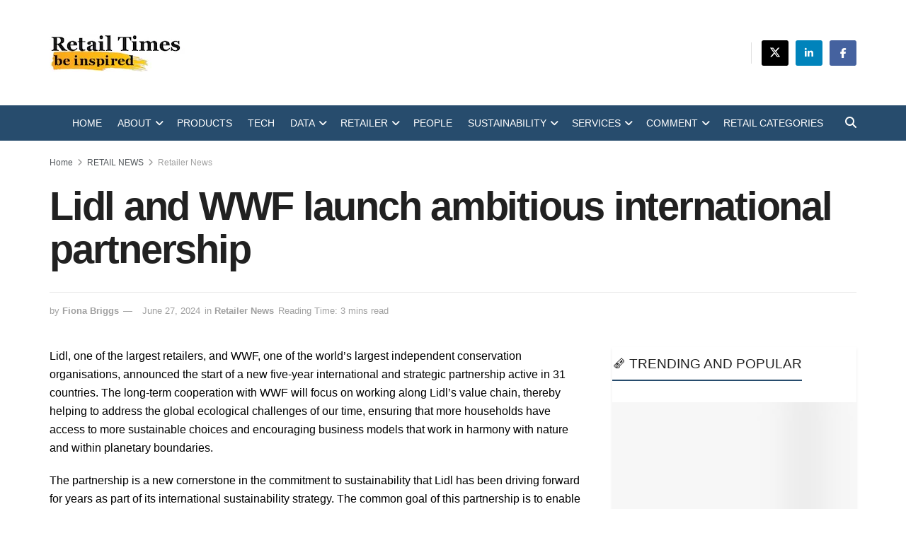

--- FILE ---
content_type: text/html; charset=UTF-8
request_url: https://retailtimes.co.uk/lidl-and-wwf-launch-ambitious-international-partnership/
body_size: 39141
content:
<!doctype html>
<!--[if lt IE 7]><html class="no-js lt-ie9 lt-ie8 lt-ie7" lang="en-GB" prefix="og: https://ogp.me/ns#"> <![endif]-->
<!--[if IE 7]><html class="no-js lt-ie9 lt-ie8" lang="en-GB" prefix="og: https://ogp.me/ns#"> <![endif]-->
<!--[if IE 8]><html class="no-js lt-ie9" lang="en-GB" prefix="og: https://ogp.me/ns#"> <![endif]-->
<!--[if IE 9]><html class="no-js lt-ie10" lang="en-GB" prefix="og: https://ogp.me/ns#"> <![endif]-->
<!--[if gt IE 8]><!--><html class="no-js" lang="en-GB" prefix="og: https://ogp.me/ns#"> <!--<![endif]--><head><script data-no-optimize="1">var litespeed_docref=sessionStorage.getItem("litespeed_docref");litespeed_docref&&(Object.defineProperty(document,"referrer",{get:function(){return litespeed_docref}}),sessionStorage.removeItem("litespeed_docref"));</script> <meta http-equiv="Content-Type" content="text/html; charset=UTF-8" /><meta name='viewport' content='width=device-width, initial-scale=1, user-scalable=yes' /><link rel="profile" href="http://gmpg.org/xfn/11" /><link rel="pingback" href="https://retailtimes.co.uk/xmlrpc.php" /> <script id="cookie-law-info-gcm-var-js" type="litespeed/javascript">var _ckyGcm={"status":!0,"default_settings":[{"analytics":"denied","advertisement":"denied","functional":"denied","necessary":"granted","ad_user_data":"denied","ad_personalization":"denied","regions":"All"}],"wait_for_update":2000,"url_passthrough":!0,"ads_data_redaction":!1}</script> <script id="cookie-law-info-gcm-js" type="litespeed/javascript" data-src="https://retailtimes.co.uk/wp-content/plugins/cookie-law-info/lite/frontend/js/gcm.min.js"></script> <script id="cookieyes" type="litespeed/javascript" data-src="https://cdn-cookieyes.com/client_data/d78ec9501e026b47c13ccbe2/script.js"></script> <script type="litespeed/javascript">var jnews_ajax_url='/?ajax-request=jnews'</script> <script type="litespeed/javascript">window.jnews=window.jnews||{},window.jnews.library=window.jnews.library||{},window.jnews.library=function(){"use strict";var e=this;e.win=window,e.doc=document,e.noop=function(){},e.globalBody=e.doc.getElementsByTagName("body")[0],e.globalBody=e.globalBody?e.globalBody:e.doc,e.win.jnewsDataStorage=e.win.jnewsDataStorage||{_storage:new WeakMap,put:function(e,t,n){this._storage.has(e)||this._storage.set(e,new Map),this._storage.get(e).set(t,n)},get:function(e,t){return this._storage.get(e).get(t)},has:function(e,t){return this._storage.has(e)&&this._storage.get(e).has(t)},remove:function(e,t){var n=this._storage.get(e).delete(t);return 0===!this._storage.get(e).size&&this._storage.delete(e),n}},e.windowWidth=function(){return e.win.innerWidth||e.docEl.clientWidth||e.globalBody.clientWidth},e.windowHeight=function(){return e.win.innerHeight||e.docEl.clientHeight||e.globalBody.clientHeight},e.requestAnimationFrame=e.win.requestAnimationFrame||e.win.webkitRequestAnimationFrame||e.win.mozRequestAnimationFrame||e.win.msRequestAnimationFrame||window.oRequestAnimationFrame||function(e){return setTimeout(e,1e3/60)},e.cancelAnimationFrame=e.win.cancelAnimationFrame||e.win.webkitCancelAnimationFrame||e.win.webkitCancelRequestAnimationFrame||e.win.mozCancelAnimationFrame||e.win.msCancelRequestAnimationFrame||e.win.oCancelRequestAnimationFrame||function(e){clearTimeout(e)},e.classListSupport="classList"in document.createElement("_"),e.hasClass=e.classListSupport?function(e,t){return e.classList.contains(t)}:function(e,t){return e.className.indexOf(t)>=0},e.addClass=e.classListSupport?function(t,n){e.hasClass(t,n)||t.classList.add(n)}:function(t,n){e.hasClass(t,n)||(t.className+=" "+n)},e.removeClass=e.classListSupport?function(t,n){e.hasClass(t,n)&&t.classList.remove(n)}:function(t,n){e.hasClass(t,n)&&(t.className=t.className.replace(n,""))},e.objKeys=function(e){var t=[];for(var n in e)Object.prototype.hasOwnProperty.call(e,n)&&t.push(n);return t},e.isObjectSame=function(e,t){var n=!0;return JSON.stringify(e)!==JSON.stringify(t)&&(n=!1),n},e.extend=function(){for(var e,t,n,o=arguments[0]||{},i=1,a=arguments.length;i<a;i++)if(null!==(e=arguments[i]))for(t in e)o!==(n=e[t])&&void 0!==n&&(o[t]=n);return o},e.dataStorage=e.win.jnewsDataStorage,e.isVisible=function(e){return 0!==e.offsetWidth&&0!==e.offsetHeight||e.getBoundingClientRect().length},e.getHeight=function(e){return e.offsetHeight||e.clientHeight||e.getBoundingClientRect().height},e.getWidth=function(e){return e.offsetWidth||e.clientWidth||e.getBoundingClientRect().width},e.supportsPassive=!1;try{var t=Object.defineProperty({},"passive",{get:function(){e.supportsPassive=!0}});"createEvent"in e.doc?e.win.addEventListener("test",null,t):"fireEvent"in e.doc&&e.win.attachEvent("test",null)}catch(e){}e.passiveOption=!!e.supportsPassive&&{passive:!0},e.setStorage=function(e,t){e="jnews-"+e;var n={expired:Math.floor(((new Date).getTime()+432e5)/1e3)};t=Object.assign(n,t);localStorage.setItem(e,JSON.stringify(t))},e.getStorage=function(e){e="jnews-"+e;var t=localStorage.getItem(e);return null!==t&&0<t.length?JSON.parse(localStorage.getItem(e)):{}},e.expiredStorage=function(){var t,n="jnews-";for(var o in localStorage)o.indexOf(n)>-1&&"undefined"!==(t=e.getStorage(o.replace(n,""))).expired&&t.expired<Math.floor((new Date).getTime()/1e3)&&localStorage.removeItem(o)},e.addEvents=function(t,n,o){for(var i in n){var a=["touchstart","touchmove"].indexOf(i)>=0&&!o&&e.passiveOption;"createEvent"in e.doc?t.addEventListener(i,n[i],a):"fireEvent"in e.doc&&t.attachEvent("on"+i,n[i])}},e.removeEvents=function(t,n){for(var o in n)"createEvent"in e.doc?t.removeEventListener(o,n[o]):"fireEvent"in e.doc&&t.detachEvent("on"+o,n[o])},e.triggerEvents=function(t,n,o){var i;o=o||{detail:null};return"createEvent"in e.doc?(!(i=e.doc.createEvent("CustomEvent")||new CustomEvent(n)).initCustomEvent||i.initCustomEvent(n,!0,!1,o),void t.dispatchEvent(i)):"fireEvent"in e.doc?((i=e.doc.createEventObject()).eventType=n,void t.fireEvent("on"+i.eventType,i)):void 0},e.getParents=function(t,n){void 0===n&&(n=e.doc);for(var o=[],i=t.parentNode,a=!1;!a;)if(i){var r=i;r.querySelectorAll(n).length?a=!0:(o.push(r),i=r.parentNode)}else o=[],a=!0;return o},e.forEach=function(e,t,n){for(var o=0,i=e.length;o<i;o++)t.call(n,e[o],o)},e.getText=function(e){return e.innerText||e.textContent},e.setText=function(e,t){var n="object"==typeof t?t.innerText||t.textContent:t;e.innerText&&(e.innerText=n),e.textContent&&(e.textContent=n)},e.httpBuildQuery=function(t){return e.objKeys(t).reduce(function t(n){var o=arguments.length>1&&void 0!==arguments[1]?arguments[1]:null;return function(i,a){var r=n[a];a=encodeURIComponent(a);var s=o?"".concat(o,"[").concat(a,"]"):a;return null==r||"function"==typeof r?(i.push("".concat(s,"=")),i):["number","boolean","string"].includes(typeof r)?(i.push("".concat(s,"=").concat(encodeURIComponent(r))),i):(i.push(e.objKeys(r).reduce(t(r,s),[]).join("&")),i)}}(t),[]).join("&")},e.get=function(t,n,o,i){return o="function"==typeof o?o:e.noop,e.ajax("GET",t,n,o,i)},e.post=function(t,n,o,i){return o="function"==typeof o?o:e.noop,e.ajax("POST",t,n,o,i)},e.ajax=function(t,n,o,i,a){var r=new XMLHttpRequest,s=n,c=e.httpBuildQuery(o);if(t=-1!=["GET","POST"].indexOf(t)?t:"GET",r.open(t,s+("GET"==t?"?"+c:""),!0),"POST"==t&&r.setRequestHeader("Content-type","application/x-www-form-urlencoded"),r.setRequestHeader("X-Requested-With","XMLHttpRequest"),r.onreadystatechange=function(){4===r.readyState&&200<=r.status&&300>r.status&&"function"==typeof i&&i.call(void 0,r.response)},void 0!==a&&!a){return{xhr:r,send:function(){r.send("POST"==t?c:null)}}}return r.send("POST"==t?c:null),{xhr:r}},e.scrollTo=function(t,n,o){function i(e,t,n){this.start=this.position(),this.change=e-this.start,this.currentTime=0,this.increment=20,this.duration=void 0===n?500:n,this.callback=t,this.finish=!1,this.animateScroll()}return Math.easeInOutQuad=function(e,t,n,o){return(e/=o/2)<1?n/2*e*e+t:-n/2*(--e*(e-2)-1)+t},i.prototype.stop=function(){this.finish=!0},i.prototype.move=function(t){e.doc.documentElement.scrollTop=t,e.globalBody.parentNode.scrollTop=t,e.globalBody.scrollTop=t},i.prototype.position=function(){return e.doc.documentElement.scrollTop||e.globalBody.parentNode.scrollTop||e.globalBody.scrollTop},i.prototype.animateScroll=function(){this.currentTime+=this.increment;var t=Math.easeInOutQuad(this.currentTime,this.start,this.change,this.duration);this.move(t),this.currentTime<this.duration&&!this.finish?e.requestAnimationFrame.call(e.win,this.animateScroll.bind(this)):this.callback&&"function"==typeof this.callback&&this.callback()},new i(t,n,o)},e.unwrap=function(t){var n,o=t;e.forEach(t,(function(e,t){n?n+=e:n=e})),o.replaceWith(n)},e.performance={start:function(e){performance.mark(e+"Start")},stop:function(e){performance.mark(e+"End"),performance.measure(e,e+"Start",e+"End")}},e.fps=function(){var t=0,n=0,o=0;!function(){var i=t=0,a=0,r=0,s=document.getElementById("fpsTable"),c=function(t){void 0===document.getElementsByTagName("body")[0]?e.requestAnimationFrame.call(e.win,(function(){c(t)})):document.getElementsByTagName("body")[0].appendChild(t)};null===s&&((s=document.createElement("div")).style.position="fixed",s.style.top="120px",s.style.left="10px",s.style.width="100px",s.style.height="20px",s.style.border="1px solid black",s.style.fontSize="11px",s.style.zIndex="100000",s.style.backgroundColor="white",s.id="fpsTable",c(s));var l=function(){o++,n=Date.now(),(a=(o/(r=(n-t)/1e3)).toPrecision(2))!=i&&(i=a,s.innerHTML=i+"fps"),1<r&&(t=n,o=0),e.requestAnimationFrame.call(e.win,l)};l()}()},e.instr=function(e,t){for(var n=0;n<t.length;n++)if(-1!==e.toLowerCase().indexOf(t[n].toLowerCase()))return!0},e.winLoad=function(t,n){function o(o){if("complete"===e.doc.readyState||"interactive"===e.doc.readyState)return!o||n?setTimeout(t,n||1):t(o),1}o()||e.addEvents(e.win,{load:o})},e.docReady=function(t,n){function o(o){if("complete"===e.doc.readyState||"interactive"===e.doc.readyState)return!o||n?setTimeout(t,n||1):t(o),1}o()||e.addEvents(e.doc,{DOMContentLiteSpeedLoaded:o})},e.fireOnce=function(){e.docReady((function(){e.assets=e.assets||[],e.assets.length&&(e.boot(),e.load_assets())}),50)},e.boot=function(){e.length&&e.doc.querySelectorAll("style[media]").forEach((function(e){"not all"==e.getAttribute("media")&&e.removeAttribute("media")}))},e.create_js=function(t,n){var o=e.doc.createElement("script");switch(o.setAttribute("src",t),n){case"defer":o.setAttribute("defer",!0);break;case"async":o.setAttribute("async",!0);break;case"deferasync":o.setAttribute("defer",!0),o.setAttribute("async",!0)}e.globalBody.appendChild(o)},e.load_assets=function(){"object"==typeof e.assets&&e.forEach(e.assets.slice(0),(function(t,n){var o="";t.defer&&(o+="defer"),t.async&&(o+="async"),e.create_js(t.url,o);var i=e.assets.indexOf(t);i>-1&&e.assets.splice(i,1)})),e.assets=jnewsoption.au_scripts=window.jnewsads=[]},e.setCookie=function(e,t,n){var o="";if(n){var i=new Date;i.setTime(i.getTime()+24*n*60*60*1e3),o="; expires="+i.toUTCString()}document.cookie=e+"="+(t||"")+o+"; path=/"},e.getCookie=function(e){for(var t=e+"=",n=document.cookie.split(";"),o=0;o<n.length;o++){for(var i=n[o];" "==i.charAt(0);)i=i.substring(1,i.length);if(0==i.indexOf(t))return i.substring(t.length,i.length)}return null},e.eraseCookie=function(e){document.cookie=e+"=; Path=/; Expires=Thu, 01 Jan 1970 00:00:01 GMT;"},e.docReady((function(){e.globalBody=e.globalBody==e.doc?e.doc.getElementsByTagName("body")[0]:e.globalBody,e.globalBody=e.globalBody?e.globalBody:e.doc})),e.winLoad((function(){e.winLoad((function(){var t=!1;if(void 0!==window.jnewsadmin)if(void 0!==window.file_version_checker){var n=e.objKeys(window.file_version_checker);n.length?n.forEach((function(e){t||"10.0.4"===window.file_version_checker[e]||(t=!0)})):t=!0}else t=!0;t&&(window.jnewsHelper.getMessage(),window.jnewsHelper.getNotice())}),2500)}))},window.jnews.library=new window.jnews.library</script> <script id="google_gtagjs-js-consent-mode-data-layer" type="litespeed/javascript">window.dataLayer=window.dataLayer||[];function gtag(){dataLayer.push(arguments)}
gtag('consent','default',{"ad_personalization":"denied","ad_storage":"denied","ad_user_data":"denied","analytics_storage":"denied","functionality_storage":"denied","security_storage":"denied","personalization_storage":"denied","region":["AT","BE","BG","CH","CY","CZ","DE","DK","EE","ES","FI","FR","GB","GR","HR","HU","IE","IS","IT","LI","LT","LU","LV","MT","NL","NO","PL","PT","RO","SE","SI","SK"],"wait_for_update":500});window._googlesitekitConsentCategoryMap={"statistics":["analytics_storage"],"marketing":["ad_storage","ad_user_data","ad_personalization"],"functional":["functionality_storage","security_storage"],"preferences":["personalization_storage"]};window._googlesitekitConsents={"ad_personalization":"denied","ad_storage":"denied","ad_user_data":"denied","analytics_storage":"denied","functionality_storage":"denied","security_storage":"denied","personalization_storage":"denied","region":["AT","BE","BG","CH","CY","CZ","DE","DK","EE","ES","FI","FR","GB","GR","HR","HU","IE","IS","IT","LI","LT","LU","LV","MT","NL","NO","PL","PT","RO","SE","SI","SK"],"wait_for_update":500}</script> <title>Lidl and WWF launch ambitious international partnership</title><meta name="description" content="Lidl and WWF have also been working together already across other individual markets, for example in Switzerland and Austria, over the last few years. The new"/><meta name="robots" content="follow, index, max-snippet:-1, max-video-preview:-1, max-image-preview:large"/><link rel="canonical" href="https://retailtimes.co.uk/lidl-and-wwf-launch-ambitious-international-partnership/" /><meta property="og:locale" content="en_GB" /><meta property="og:type" content="article" /><meta property="og:title" content="Lidl and WWF launch ambitious international partnership" /><meta property="og:description" content="Lidl and WWF have also been working together already across other individual markets, for example in Switzerland and Austria, over the last few years. The new" /><meta property="og:url" content="https://retailtimes.co.uk/lidl-and-wwf-launch-ambitious-international-partnership/" /><meta property="og:site_name" content="Retail Times" /><meta property="article:publisher" content="https://www.facebook.com/profile.php?id=61573187934379" /><meta property="article:author" content="https://www.facebook.com/profile.php?id=61573187934379" /><meta property="article:tag" content="Lidl and WWF" /><meta property="article:section" content="Retailer News" /><meta property="og:image" content="https://retailtimes.co.uk/wp-content/uploads/2024/06/unnamed-40.jpg" /><meta property="og:image:secure_url" content="https://retailtimes.co.uk/wp-content/uploads/2024/06/unnamed-40.jpg" /><meta property="og:image:width" content="821" /><meta property="og:image:height" content="565" /><meta property="og:image:alt" content="Lidl and WWF" /><meta property="og:image:type" content="image/jpeg" /><meta property="article:published_time" content="2024-06-27T16:58:31+01:00" /><meta name="twitter:card" content="summary" /><meta name="twitter:title" content="Lidl and WWF launch ambitious international partnership" /><meta name="twitter:description" content="Lidl and WWF have also been working together already across other individual markets, for example in Switzerland and Austria, over the last few years. The new" /><meta name="twitter:site" content="@RetailTimes" /><meta name="twitter:creator" content="@retailtimes" /><meta name="twitter:image" content="https://retailtimes.co.uk/wp-content/uploads/2024/06/unnamed-40.jpg" /> <script type="application/ld+json" class="rank-math-schema">{"@context":"https://schema.org","@graph":[{"@type":"Organization","@id":"https://retailtimes.co.uk/#organization","name":"Retail Times","sameAs":["https://www.facebook.com/profile.php?id=61573187934379","https://twitter.com/RetailTimes","https://www.linkedin.com/in/fiona-briggs-465b8137/"],"logo":{"@type":"ImageObject","@id":"https://retailtimes.co.uk/#logo","url":"https://retailtimes.co.uk/wp-content/uploads/2023/01/RT-LOGO-SMALL.jpg","contentUrl":"https://retailtimes.co.uk/wp-content/uploads/2023/01/RT-LOGO-SMALL.jpg","caption":"Retail Times","inLanguage":"en-GB","width":"650","height":"417"}},{"@type":"WebSite","@id":"https://retailtimes.co.uk/#website","url":"https://retailtimes.co.uk","name":"Retail Times","publisher":{"@id":"https://retailtimes.co.uk/#organization"},"inLanguage":"en-GB"},{"@type":"ImageObject","@id":"https://retailtimes.co.uk/wp-content/uploads/2024/06/unnamed-40.jpg","url":"https://retailtimes.co.uk/wp-content/uploads/2024/06/unnamed-40.jpg","width":"821","height":"565","inLanguage":"en-GB"},{"@type":"BreadcrumbList","@id":"https://retailtimes.co.uk/lidl-and-wwf-launch-ambitious-international-partnership/#breadcrumb","itemListElement":[{"@type":"ListItem","position":"1","item":{"@id":"https://retailtimes.co.uk","name":"Home"}},{"@type":"ListItem","position":"2","item":{"@id":"https://retailtimes.co.uk/retail-news/","name":"RETAIL NEWS"}},{"@type":"ListItem","position":"3","item":{"@id":"https://retailtimes.co.uk/retail-news/retailer-news/","name":"Retailer News"}},{"@type":"ListItem","position":"4","item":{"@id":"https://retailtimes.co.uk/lidl-and-wwf-launch-ambitious-international-partnership/","name":"Lidl and WWF launch ambitious international partnership"}}]},{"@type":"WebPage","@id":"https://retailtimes.co.uk/lidl-and-wwf-launch-ambitious-international-partnership/#webpage","url":"https://retailtimes.co.uk/lidl-and-wwf-launch-ambitious-international-partnership/","name":"Lidl and WWF launch ambitious international partnership","datePublished":"2024-06-27T16:58:31+01:00","dateModified":"2024-06-27T16:58:31+01:00","isPartOf":{"@id":"https://retailtimes.co.uk/#website"},"primaryImageOfPage":{"@id":"https://retailtimes.co.uk/wp-content/uploads/2024/06/unnamed-40.jpg"},"inLanguage":"en-GB","breadcrumb":{"@id":"https://retailtimes.co.uk/lidl-and-wwf-launch-ambitious-international-partnership/#breadcrumb"}},{"@type":"Person","@id":"https://retailtimes.co.uk/author/fiona-briggs/","name":"Fiona Briggs","url":"https://retailtimes.co.uk/author/fiona-briggs/","image":{"@type":"ImageObject","@id":"https://retailtimes.co.uk/wp-content/litespeed/avatar/4f9d5c56a0dc7795f05cb1566359248d.jpg?ver=1768356192","url":"https://retailtimes.co.uk/wp-content/litespeed/avatar/4f9d5c56a0dc7795f05cb1566359248d.jpg?ver=1768356192","caption":"Fiona Briggs","inLanguage":"en-GB"},"sameAs":["https://retailtimes.co.uk","https://www.facebook.com/profile.php?id=61573187934379","https://twitter.com/https://x.com/retailtimes"],"worksFor":{"@id":"https://retailtimes.co.uk/#organization"}},{"@type":"NewsArticle","headline":"Lidl and WWF launch ambitious international partnership","keywords":"Lidl and WWF","datePublished":"2024-06-27T16:58:31+01:00","dateModified":"2024-06-27T16:58:31+01:00","articleSection":"Retailer News","author":{"@id":"https://retailtimes.co.uk/author/fiona-briggs/","name":"Fiona Briggs"},"publisher":{"@id":"https://retailtimes.co.uk/#organization"},"description":"Lidl and WWF have also been working together already across other individual markets, for example in Switzerland and Austria, over the last few years. The new","name":"Lidl and WWF launch ambitious international partnership","@id":"https://retailtimes.co.uk/lidl-and-wwf-launch-ambitious-international-partnership/#richSnippet","isPartOf":{"@id":"https://retailtimes.co.uk/lidl-and-wwf-launch-ambitious-international-partnership/#webpage"},"image":{"@id":"https://retailtimes.co.uk/wp-content/uploads/2024/06/unnamed-40.jpg"},"inLanguage":"en-GB","mainEntityOfPage":{"@id":"https://retailtimes.co.uk/lidl-and-wwf-launch-ambitious-international-partnership/#webpage"}}]}</script> <link rel='dns-prefetch' href='//www.googletagmanager.com' /><link rel='dns-prefetch' href='//fonts.googleapis.com' /><link rel='preconnect' href='https://fonts.gstatic.com' /><link rel="alternate" type="application/rss+xml" title="Retail Times &raquo; Feed" href="https://retailtimes.co.uk/feed/" /><link rel="alternate" type="application/rss+xml" title="Retail Times &raquo; Comments Feed" href="https://retailtimes.co.uk/comments/feed/" /><link rel="alternate" title="oEmbed (JSON)" type="application/json+oembed" href="https://retailtimes.co.uk/wp-json/oembed/1.0/embed?url=https%3A%2F%2Fretailtimes.co.uk%2Flidl-and-wwf-launch-ambitious-international-partnership%2F" /><link rel="alternate" title="oEmbed (XML)" type="text/xml+oembed" href="https://retailtimes.co.uk/wp-json/oembed/1.0/embed?url=https%3A%2F%2Fretailtimes.co.uk%2Flidl-and-wwf-launch-ambitious-international-partnership%2F&#038;format=xml" /><style id='wp-img-auto-sizes-contain-inline-css' type='text/css'>img:is([sizes=auto i],[sizes^="auto," i]){contain-intrinsic-size:3000px 1500px}
/*# sourceURL=wp-img-auto-sizes-contain-inline-css */</style><style id="litespeed-ccss">ul{box-sizing:border-box}:root{--wp--preset--font-size--normal:16px;--wp--preset--font-size--huge:42px}body{--wp--preset--color--black:#000;--wp--preset--color--cyan-bluish-gray:#abb8c3;--wp--preset--color--white:#fff;--wp--preset--color--pale-pink:#f78da7;--wp--preset--color--vivid-red:#cf2e2e;--wp--preset--color--luminous-vivid-orange:#ff6900;--wp--preset--color--luminous-vivid-amber:#fcb900;--wp--preset--color--light-green-cyan:#7bdcb5;--wp--preset--color--vivid-green-cyan:#00d084;--wp--preset--color--pale-cyan-blue:#8ed1fc;--wp--preset--color--vivid-cyan-blue:#0693e3;--wp--preset--color--vivid-purple:#9b51e0;--wp--preset--gradient--vivid-cyan-blue-to-vivid-purple:linear-gradient(135deg,rgba(6,147,227,1) 0%,#9b51e0 100%);--wp--preset--gradient--light-green-cyan-to-vivid-green-cyan:linear-gradient(135deg,#7adcb4 0%,#00d082 100%);--wp--preset--gradient--luminous-vivid-amber-to-luminous-vivid-orange:linear-gradient(135deg,rgba(252,185,0,1) 0%,rgba(255,105,0,1) 100%);--wp--preset--gradient--luminous-vivid-orange-to-vivid-red:linear-gradient(135deg,rgba(255,105,0,1) 0%,#cf2e2e 100%);--wp--preset--gradient--very-light-gray-to-cyan-bluish-gray:linear-gradient(135deg,#eee 0%,#a9b8c3 100%);--wp--preset--gradient--cool-to-warm-spectrum:linear-gradient(135deg,#4aeadc 0%,#9778d1 20%,#cf2aba 40%,#ee2c82 60%,#fb6962 80%,#fef84c 100%);--wp--preset--gradient--blush-light-purple:linear-gradient(135deg,#ffceec 0%,#9896f0 100%);--wp--preset--gradient--blush-bordeaux:linear-gradient(135deg,#fecda5 0%,#fe2d2d 50%,#6b003e 100%);--wp--preset--gradient--luminous-dusk:linear-gradient(135deg,#ffcb70 0%,#c751c0 50%,#4158d0 100%);--wp--preset--gradient--pale-ocean:linear-gradient(135deg,#fff5cb 0%,#b6e3d4 50%,#33a7b5 100%);--wp--preset--gradient--electric-grass:linear-gradient(135deg,#caf880 0%,#71ce7e 100%);--wp--preset--gradient--midnight:linear-gradient(135deg,#020381 0%,#2874fc 100%);--wp--preset--duotone--dark-grayscale:url('#wp-duotone-dark-grayscale');--wp--preset--duotone--grayscale:url('#wp-duotone-grayscale');--wp--preset--duotone--purple-yellow:url('#wp-duotone-purple-yellow');--wp--preset--duotone--blue-red:url('#wp-duotone-blue-red');--wp--preset--duotone--midnight:url('#wp-duotone-midnight');--wp--preset--duotone--magenta-yellow:url('#wp-duotone-magenta-yellow');--wp--preset--duotone--purple-green:url('#wp-duotone-purple-green');--wp--preset--duotone--blue-orange:url('#wp-duotone-blue-orange');--wp--preset--font-size--small:13px;--wp--preset--font-size--medium:20px;--wp--preset--font-size--large:36px;--wp--preset--font-size--x-large:42px;--wp--preset--spacing--20:.44rem;--wp--preset--spacing--30:.67rem;--wp--preset--spacing--40:1rem;--wp--preset--spacing--50:1.5rem;--wp--preset--spacing--60:2.25rem;--wp--preset--spacing--70:3.38rem;--wp--preset--spacing--80:5.06rem}body{margin:0;padding:0}.mc4wp-form input[name^=_mc4wp_honey]{display:none!important}.mc4wp-form-basic{margin:1em 0}.mc4wp-form-basic label,.mc4wp-form-basic input{width:auto;box-sizing:border-box;height:auto;vertical-align:baseline;line-height:normal;display:block}.mc4wp-form-basic label:after,.mc4wp-form-basic input:after{content:"";clear:both;display:table}.mc4wp-form-basic label{margin-bottom:6px;font-weight:700;display:block}.mc4wp-form-basic input[type=text]{min-height:32px;width:100%;max-width:480px}.fa{display:inline-block;font:normal normal normal 14px/1 FontAwesome;font-size:inherit;text-rendering:auto;-webkit-font-smoothing:antialiased;-moz-osx-font-smoothing:grayscale}.fa-search:before{content:"\f002"}.fa-close:before{content:"\f00d"}.fa-rss:before{content:"\f09e"}.fa-bars:before{content:"\f0c9"}.fa-envelope:before{content:"\f0e0"}.fa-angle-right:before{content:"\f105"}.fa-angle-up:before{content:"\f106"}[class^=jegicon-]:before{font-family:jegicon!important;font-style:normal!important;font-weight:400!important;font-variant:normal!important;text-transform:none!important;speak:none;line-height:1;-webkit-font-smoothing:antialiased;-moz-osx-font-smoothing:grayscale}.jegicon-cross:before{content:""}button::-moz-focus-inner{padding:0;border:0}a,body,div,form,h1,h2,h3,html,i,img,ins,label,li,p,section,span,u,ul{margin:0;padding:0;border:0;font-size:100%;font:inherit;vertical-align:baseline}section{display:block}body{line-height:1}ul{list-style:none}body{color:#53585c;background:#fff;font-family:"Helvetica Neue",Helvetica,Roboto,Arial,sans-serif;font-size:14px;line-height:1.6em;-webkit-font-smoothing:antialiased;-moz-osx-font-smoothing:grayscale;overflow-anchor:none}body,html{height:100%;margin:0}::-webkit-selection{background:#fde69a;color:#212121;text-shadow:none}a{color:#f70d28;text-decoration:none}img{vertical-align:middle}img{max-width:100%;-ms-interpolation-mode:bicubic;height:auto}button,input,label{font:inherit}[class*=jeg_] .fa{font-family:FontAwesome}.clearfix:after,.container:after,.jeg_block_heading:after,.jeg_popup_content:after,.row:after{content:"";display:table;clear:both}h1,h2,h3{color:#212121;text-rendering:optimizeLegibility}h1{font-size:2.25em;margin:.67em 0 .5em;line-height:1.25;letter-spacing:-.02em}h2{font-size:1.953em;margin:.83em 0 .5em;line-height:1.35}h3{font-size:1.563em;margin:1em 0 .5em;line-height:1.4}i{font-style:italic}p{margin:0 0 1.75em;text-rendering:optimizeLegibility}@media (max-width:767px){.container{width:98%;width:calc(100% - 10px)}}@media (max-width:479px){.container{width:100%}}@media (min-width:768px){.container{max-width:750px}}@media (min-width:992px){.container{max-width:970px}}@media (min-width:1200px){.container{max-width:1170px}}.container{padding-right:15px;padding-left:15px;margin-right:auto;margin-left:auto}.row{margin-right:-15px;margin-left:-15px}.col-md-4,.col-md-8{position:relative;min-height:1px;padding-right:15px;padding-left:15px}@media (min-width:992px){.col-md-4,.col-md-8{float:left}.col-md-8{width:66.66666667%}.col-md-4{width:33.33333333%}}*{-webkit-box-sizing:border-box;-moz-box-sizing:border-box;box-sizing:border-box}:after,:before{-webkit-box-sizing:border-box;-moz-box-sizing:border-box;box-sizing:border-box}.jeg_viewport{position:relative}.jeg_container{width:auto;margin:0 auto;padding:0}.jeg_content{background:#fff}.jeg_content{padding:30px 0 40px}.jeg_sidebar{padding-left:30px}.theiaStickySidebar{-webkit-backface-visibility:hidden}.post-ajax-overlay{position:absolute;top:0;left:0;right:0;bottom:0;background:#f5f5f5;display:none;z-index:5}.post-ajax-overlay .jnews_preloader_circle_outer{position:fixed;width:100%;top:50%;left:0;margin-left:170px}.post-ajax-overlay .jeg_preloader.dot{position:fixed;top:50%;margin-top:40px;margin-left:170px;left:50%}.post-ajax-overlay .jeg_preloader.square{position:fixed;top:50%;margin-top:0;left:50%;margin-left:170px}input:not([type=submit]){display:inline-block;background:#fff;border:1px solid #e0e0e0;border-radius:0;padding:7px 14px;height:40px;outline:0;font-size:14px;font-weight:300;margin:0;width:100%;max-width:100%;box-shadow:none}.btn{border:none;border-radius:0;background:#f70d28;color:#fff;padding:0 20px;line-height:40px;height:40px;display:inline-block;text-transform:uppercase;font-size:13px;font-weight:700;letter-spacing:1px;outline:0;-webkit-appearance:none}.jeg_header{position:relative}.jeg_header .container{height:100%}.jeg_nav_row{position:relative;-js-display:flex;display:-webkit-flex;display:-ms-flexbox;display:flex;-webkit-flex-flow:row nowrap;-ms-flex-flow:row nowrap;flex-flow:row nowrap;-webkit-align-items:center;-ms-flex-align:center;align-items:center;-webkit-justify-content:space-between;-ms-flex-pack:justify;justify-content:space-between;height:100%}.jeg_nav_grow{-webkit-box-flex:1;-ms-flex:1;flex:1}.jeg_nav_normal{-webkit-box-flex:0 0 auto;-ms-flex:0 0 auto;flex:0 0 auto}.item_wrap{width:100%;display:inline-block;display:-webkit-flex;display:-ms-flexbox;display:flex;-webkit-flex-flow:row wrap;-ms-flex-flow:row wrap;flex-flow:row wrap;-webkit-align-items:center;-ms-flex-align:center;align-items:center}.jeg_nav_left{margin-right:auto}.jeg_nav_right{margin-left:auto}.jeg_nav_center{margin:0 auto}.jeg_nav_alignleft{justify-content:flex-start}.jeg_nav_alignright{justify-content:flex-end}.jeg_nav_aligncenter{justify-content:center}.jeg_topbar{font-size:12px;color:#757575;position:relative;z-index:11;background:#f5f5f5;border-bottom:1px solid #e0e0e0;-webkit-font-smoothing:auto;-moz-osx-font-smoothing:auto}.jeg_topbar .jeg_nav_item{padding:0 12px;border-right:1px solid #e0e0e0}.jeg_topbar .jeg_nav_item:last-child{border-right-width:0}.jeg_topbar .jeg_nav_row{height:34px;line-height:34px}.jeg_midbar{background-color:#fff;height:140px;position:relative;z-index:10;border-bottom:0 solid #e8e8e8}.jeg_midbar .jeg_nav_item{padding:0 14px}.jeg_navbar{background:#fff;position:relative;border-top:0 solid #e8e8e8;border-bottom:1px solid #e8e8e8;line-height:50px;z-index:9;-webkit-box-sizing:content-box;box-sizing:content-box}.jeg_navbar:first-child{z-index:10}.jeg_navbar .jeg_nav_item{padding:0 14px}.jeg_nav_item:first-child{padding-left:0}.jeg_nav_item:last-child{padding-right:0}.jeg_navbar_dark:not(.jeg_navbar_boxed){background:#212121}.jeg_navbar_dark .jeg_menu>li>a,.jeg_navbar_dark .jeg_search_toggle{color:#fafafa}.jeg_navbar_dark .jeg_menu>li>ul{border-top:0}.jeg_logo{position:relative}.site-title{margin:0;padding:0;line-height:1;font-size:60px;letter-spacing:-.02em}.jeg_mobile_logo .site-title{font-size:34px}.site-title a{display:block;color:#212121}.jeg_navbar.jeg_navbar_dark .site-title a{color:#f5f5f5}.jeg_logo img{height:auto;image-rendering:optimizeQuality;display:block}.jeg_nav_left .jeg_logo{margin-right:7px}.btn .fa{margin-right:2px;font-size:14px}.jeg_topbar .btn{height:26px;line-height:26px;font-size:11px;letter-spacing:.5px;font-weight:500;padding:0 10px}.jeg_navbar .btn{height:36px;line-height:36px;font-size:12px;font-weight:500;padding:0 16px}.jeg_topbar .socials_widget a{margin:0 5px 0 0}.jeg_topbar .socials_widget a .fa{width:26px;line-height:26px}.jeg_search_wrapper{position:relative}.jeg_search_wrapper .jeg_search_form{display:block;position:relative;line-height:normal;min-width:60%}.jeg_search_toggle{color:#212121;display:block;text-align:center}.jeg_topbar .jeg_search_toggle{font-size:14px;min-width:13px;color:inherit}.jeg_navbar .jeg_search_toggle{font-size:16px;min-width:15px}.jeg_search_wrapper .jeg_search_input{width:100%;vertical-align:middle;height:40px;padding:.5em 30px .5em 14px}.jeg_search_wrapper .jeg_search_button{color:#212121;background:0 0;border:0;font-size:14px;outline:0;position:absolute;height:auto;min-height:unset;line-height:normal;top:0;bottom:0;right:0;padding:0 10px}.jeg_navbar .jeg_search_wrapper .jeg_search_input{height:36px}.jeg_topbar .jeg_search_wrapper .jeg_search_form{display:block}.jeg_search_no_expand .jeg_search_toggle{display:none}.jeg_search_no_expand.rounded .jeg_search_input{border-radius:4px}.jeg_search_popup_expand .jeg_search_form{display:block;opacity:0;visibility:hidden;position:absolute;top:100%;right:-4px;text-align:center;width:325px;background:#fff;border:1px solid #eee;padding:0;height:0;z-index:12;-webkit-box-shadow:0 1px 4px rgba(0,0,0,.09);box-shadow:0 1px 4px rgba(0,0,0,.09)}.jeg_search_popup_expand .jeg_search_form:before{border-color:transparent transparent #fff;border-style:solid;border-width:0 8px 8px;content:"";right:16px;position:absolute;top:-8px;z-index:98}.jeg_search_popup_expand .jeg_search_form:after{border-color:transparent transparent #eaeaea;border-style:solid;border-width:0 9px 9px;content:"";right:15px;position:absolute;top:-9px;z-index:97}.jeg_topbar .jeg_search_popup_expand .jeg_search_form,.jeg_topbar .jeg_search_popup_expand .jeg_search_result{right:0}.jeg_topbar .jeg_nav_left .jeg_search_popup_expand .jeg_search_form,.jeg_topbar .jeg_nav_left .jeg_search_popup_expand .jeg_search_result{left:0}.jeg_topbar .jeg_search_popup_expand .jeg_search_form:before{right:11px;top:-6px;border-width:0 6px 6px}.jeg_topbar .jeg_search_popup_expand .jeg_search_form:after{right:10px;top:-8px;border-width:0 7px 7px}.jeg_topbar .jeg_nav_left .jeg_search_popup_expand:first-child .jeg_search_form,.jeg_topbar .jeg_nav_left .jeg_search_popup_expand:first-child .jeg_search_result{left:-12px}.jeg_topbar .jeg_nav_left .jeg_search_popup_expand .jeg_search_form:before{right:auto;left:11px}.jeg_topbar .jeg_nav_left .jeg_search_popup_expand .jeg_search_form:after{right:auto;left:10px}.jeg_search_popup_expand .jeg_search_input{width:100%;-webkit-box-shadow:inset 0 0 15px 0 rgba(0,0,0,.08);box-shadow:inset 0 0 15px 0 rgba(0,0,0,.08)}.jeg_search_popup_expand .jeg_search_button{color:#888;position:absolute;top:0;bottom:0;right:20px}.jeg_navbar .jeg_nav_left .jeg_search_popup_expand .jeg_search_form,.jeg_navbar .jeg_nav_left .jeg_search_popup_expand .jeg_search_result{right:auto;left:-4px}.jeg_navbar .jeg_nav_left .jeg_search_popup_expand .jeg_search_form:before{right:auto;left:16px}.jeg_navbar .jeg_nav_left .jeg_search_popup_expand .jeg_search_form:after{right:auto;left:15px}.jeg_nav_left .jeg_search_popup_expand .jeg_search_form,.jeg_nav_left .jeg_search_popup_expand .jeg_search_result{right:auto;left:0}.jeg_search_hide{display:none}.jeg_search_result{opacity:0;visibility:hidden;position:absolute;top:100%;right:-4px;width:325px;background:#fff;border:1px solid #eee;padding:0;height:0;line-height:1;z-index:9;-webkit-box-shadow:0 1px 4px rgba(0,0,0,.09);box-shadow:0 1px 4px rgba(0,0,0,.09)}.jeg_header .jeg_search_result{z-index:10}.jeg_nav_left .jeg_search_result{right:auto;left:0}.jeg_search_no_expand .jeg_search_result{margin-top:0;opacity:1;visibility:visible;height:auto;min-width:100%;right:0}.jeg_search_result.with_result .search-all-button{overflow:hidden}.jeg_search_result .search-link{display:none;text-align:center;font-size:12px;padding:12px 15px;border-top:1px solid #eee}.jeg_search_result .search-link .fa{margin-right:5px}.jeg_search_result.with_result .search-all-button{display:block}.jeg_menu>li{position:relative;float:left;text-align:left;padding-right:1.2em}.jeg_menu>li:last-child{padding-right:0}.jeg_navbar.jeg_navbar_dark .jeg_menu>li>a{color:#f5f5f5}.jeg_topbar .jeg_menu>li>a{color:inherit}.jeg_menu li li{position:relative;line-height:20px}.jeg_menu li>ul{background:#fff;position:absolute;display:none;top:100%;left:0;min-width:15em;text-align:left;z-index:11;white-space:nowrap;-webkit-box-shadow:0 0 2px rgba(0,0,0,.1),0 20px 40px rgba(0,0,0,.18);box-shadow:0 0 2px rgba(0,0,0,.1),0 20px 40px rgba(0,0,0,.18)}.jeg_menu li>ul li a{padding:8px 16px;font-size:13px;color:#7b7b7b;border-bottom:1px solid #eee}.jeg_menu li>ul>li:last-child>a{border-bottom:0}.jeg_menu a{display:block;position:relative}.jeg_main_menu>li{margin:0;padding:0;list-style:none;float:left}.jeg_main_menu>li>a{color:#212121;display:block;position:relative;padding:0 16px;margin:0;font-size:1em;font-weight:700;line-height:50px;text-transform:uppercase;white-space:nowrap}.jeg_menu_style_1>li{padding-right:22px;line-height:50px}.jeg_menu_style_1>li:last-child{padding-right:0}.jeg_menu_style_1>li>a{display:inline-block;padding:6px 0;margin:0;line-height:normal}.jeg_menu_style_1>li>a:before{content:'';position:absolute;bottom:0;width:0;height:2px;background:#f70d28;opacity:0}.jeg_navbar_mobile_wrapper,.jeg_navbar_mobile_wrapper .sticky_blankspace{display:none}.jeg_stickybar{position:fixed;width:100%;top:0;left:auto;width:100%;z-index:9997;margin:0 auto;opacity:0;visibility:hidden}.jeg_stickybar[data-mode=fixed]{-webkit-transform:translate3d(0,-130%,0);transform:translate3d(0,-130%,0)}.jeg_stickybar .jeg_logo img{width:auto;max-height:36px}.jeg_topbar .jeg_menu>li{padding-right:12px}.jeg_topbar .jeg_menu>li:last-child{padding-right:0}.jeg_topbar{border-top-style:solid}.jeg_menu_icon_enable .jeg_font_menu{height:1em}.jeg_menu_icon_enable .jeg_font_menu{margin-right:10px}.module-preloader,.newsfeed_preloader{position:absolute;top:0;bottom:0;left:0;right:0;margin:auto;width:16px;height:16px}.jeg_preloader span{height:16px;width:16px;background-color:#999;-webkit-animation:jeg_preloader_bounce 1.4s infinite ease-in-out both;animation:jeg_preloader_bounce 1.4s infinite ease-in-out both;position:absolute;top:0;border-radius:100%}.jeg_preloader span:first-of-type{left:-22px;-webkit-animation-delay:-.32s;animation-delay:-.32s}.jeg_preloader span:nth-of-type(2){-webkit-animation-delay:-.16s;animation-delay:-.16s}.jeg_preloader span:last-of-type{left:22px}@-webkit-keyframes jeg_preloader_bounce{0%,100%,80%{-webkit-transform:scale(0);opacity:0}40%{-webkit-transform:scale(1);opacity:1}}@keyframes jeg_preloader_bounce{0%,100%,80%{-webkit-transform:scale(0);transform:scale(0);opacity:0}40%{-webkit-transform:scale(1);transform:scale(1);opacity:1}}.jeg_navbar_mobile{display:none;position:relative;background:#fff;box-shadow:0 2px 6px rgba(0,0,0,.1);top:0;transform:translate3d(0,0,0)}.jeg_navbar_mobile .container{width:100%;height:100%}.jeg_mobile_bottombar{border-style:solid}.jeg_mobile_bottombar{height:60px;line-height:60px}.jeg_mobile_bottombar .jeg_nav_item{padding:0 10px}.jeg_navbar_mobile .jeg_nav_left .jeg_nav_item:first-child{padding-left:0}.jeg_navbar_mobile .jeg_nav_right .jeg_nav_item:last-child{padding-right:0}.jeg_navbar_mobile .jeg_search_toggle,.jeg_navbar_mobile .toggle_btn{color:#212121;font-size:22px;display:block}.jeg_mobile_logo a{display:block}.jeg_mobile_logo img{width:auto;max-height:40px;display:block}.jeg_navbar_mobile .jeg_search_wrapper{position:static}.jeg_navbar_mobile .jeg_search_popup_expand{float:none}.jeg_navbar_mobile .jeg_search_popup_expand .jeg_search_form:after,.jeg_navbar_mobile .jeg_search_popup_expand .jeg_search_form:before{display:none!important}.jeg_navbar_mobile .jeg_search_popup_expand .jeg_search_form{width:auto;border-left:0;border-right:0;left:-15px!important;right:-15px!important;padding:20px;-webkit-transform:none;transform:none}.jeg_navbar_mobile .jeg_search_popup_expand .jeg_search_result{margin-top:84px;width:auto;left:-15px!important;right:-15px!important;border:0}.jeg_navbar_mobile .jeg_search_form .jeg_search_button{font-size:18px}.jeg_navbar_mobile .jeg_search_wrapper .jeg_search_input{font-size:18px;padding:.5em 40px .5em 15px;height:42px}.jeg_mobile_wrapper .jeg_search_no_expand .jeg_search_input{box-shadow:inset 0 2px 2px rgba(0,0,0,.05)}.jeg_mobile_wrapper .jeg_search_result{width:100%;border-left:0;border-right:0;right:0}.jeg_bg_overlay{content:'';display:block;position:fixed;width:100%;top:0;bottom:0;background:#000;background:-webkit-linear-gradient(to bottom,#000,#434343);background:linear-gradient(to bottom,#000,#434343);opacity:0;z-index:9998;visibility:hidden}.jeg_mobile_wrapper{opacity:0;display:block;position:fixed;top:0;left:0;background:#fff;width:320px;height:100%;overflow-x:hidden;overflow-y:auto;z-index:9999;-webkit-transform:translate3d(-100%,0,0);transform:translate3d(-100%,0,0)}.jeg_menu_close{position:fixed;top:15px;right:15px;padding:0;font-size:16px;color:#fff;opacity:0;visibility:hidden;-webkit-transform:rotate(-90deg);transform:rotate(-90deg);z-index:9999}@media only screen and (min-width:1023px){.jeg_menu_close{font-size:20px;padding:20px}}.jeg_mobile_wrapper .nav_wrap{min-height:100%;display:flex;flex-direction:column;position:relative}.jeg_mobile_wrapper .nav_wrap:before{content:"";position:absolute;top:0;left:0;right:0;bottom:0;min-height:100%;z-index:-1}.jeg_mobile_wrapper .item_main{flex:1}.jeg_aside_item{display:block;padding:20px;border-bottom:1px solid #eee}.jeg_aside_item:last-child{border-bottom:0}.jeg_aside_item:after{content:"";display:table;clear:both}.jeg_navbar_mobile_wrapper{position:relative;z-index:9}.jeg_mobile_menu li a{color:#212121;margin-bottom:15px;display:block;font-size:18px;line-height:1.444em;font-weight:700;position:relative}.module-overlay{width:100%;height:100%;position:absolute;top:0;left:0;background:rgba(255,255,255,.9);display:none;z-index:5}.module-preloader{position:absolute;top:0;bottom:0;left:0;right:0;margin:auto;width:16px;height:16px}.jeg_block_heading{position:relative;margin-bottom:30px}.jeg_block_title{color:#212121;font-size:16px;font-weight:700;margin:0;line-height:normal;float:left}.jeg_block_title span{display:inline-block;height:36px;line-height:36px;padding:0 15px;white-space:nowrap}.jeg_block_heading_1{border-bottom:2px solid #eee}.jeg_block_heading_1 .jeg_block_title span{background:#f70d28;color:#fff;border-radius:2px 2px 0 0;margin-bottom:-2px}.jeg_post_title{letter-spacing:-.02em}.jeg_post_meta{font-size:11px;text-transform:uppercase;color:#a0a0a0}.jeg_post_meta a{color:inherit;font-weight:700}.jeg_meta_date a{font-weight:400}.jeg_meta_author a{color:#f70d28}.jeg_post_meta>div{display:inline-block}.jeg_post_meta>div:not(:last-of-type){margin-right:1em}.jeg_thumb{position:relative;overflow:hidden;z-index:0}.thumbnail-container{display:block;position:relative;height:0;overflow:hidden;z-index:0;background:#f7f7f7;background-position:50%;background-size:cover}.thumbnail-container.no_thumbnail:after{font-family:FontAwesome,serif;content:"\f03e";display:block;position:absolute;text-align:left;left:50%;top:50%;background:0 0;color:#bfbfbf;font-size:18px;margin-top:-9px;margin-left:-10px;line-height:1}.thumbnail-container>img{position:absolute;top:0;bottom:0;left:0;width:100%;min-height:100%;color:#a0a0a0;z-index:-1}.size-1000{padding-bottom:100%}.thumbnail-container.animate-lazy>img{opacity:0}.thumbnail-container:after{content:"";opacity:1;background:#f7f7f7 url(/wp-content/themes/jnews/assets/img/preloader.gif);background-position:center;background-size:cover;position:absolute;height:100%;top:0;left:0;right:0;bottom:0;z-index:-2}.navigation_overlay{position:relative;height:48px;display:none}.jeg_ad{text-align:center}.ads-text{font-size:9px;line-height:1.5;letter-spacing:4px;padding:10px 0 5px;font-family:Arial,"Times New Roman","Bitstream Charter",Times,serif;color:#a0a0a0}.jnews_header_bottom_ads,.jnews_header_top_ads{position:relative;background:#f5f5f5;z-index:8}.jnews_article_top_ads>.ads-wrapper>*{padding-bottom:30px}.widget{margin-bottom:40px}.jeg_sidebar .mc4wp-form,.widget .mc4wp-form{padding:20px 25px;background:#f7f7f7;border:1px solid #eee}.mc4wp-form-fields p{position:relative;margin-bottom:1em;display:-webkit-box;display:-ms-flexbox;display:flex}.socials_widget a{display:inline-block;margin:0 10px 10px 0;text-decoration:none!important}.socials_widget a .fa{font-size:1em;display:inline-block;width:38px;line-height:36px;white-space:nowrap;color:#fff;text-align:center}.socials_widget .fa{font-size:16px}.socials_widget.rounded a .fa{border-radius:3px}.socials_widget a:last-child{margin-right:0}.socials_widget a:last-child{margin-right:0}.socials_widget .jeg_rss .fa{background:#ff6f00}.jeg_breadcrumbs{margin-bottom:20px}.jeg_singlepage .jeg_breadcrumbs{margin:-10px auto 20px}#breadcrumbs{font-size:12px;margin:0;color:#a0a0a0}#breadcrumbs a{color:#53585c}#breadcrumbs .fa{padding:0 3px}#breadcrumbs .breadcrumb_last_link a{color:#a0a0a0}.jeg_share_button{margin-bottom:30px}@media only screen and (min-width:1024px){.jeg_share_button.share-float{position:absolute!important;left:0;top:0;margin-bottom:0}}.content-inner>*{padding-left:0;padding-right:0}.jscroll-to-top{position:fixed;right:30px;bottom:30px;-webkit-backface-visibility:hidden;visibility:hidden;opacity:0;-webkit-transform:translate3d(0,30px,0);-ms-transform:translate3d(0,30px,0);transform:translate3d(0,30px,0);z-index:11}.jscroll-to-top>a{color:#a0a0a0;font-size:30px;display:block;width:46px;border-radius:5px;height:46px;line-height:44px;background:rgba(180,180,180,.15);border:1px solid rgba(0,0,0,.11);-webkit-box-shadow:inset 0 0 0 1px rgba(255,255,255,.1),0 2px 6px rgba(0,0,0,.1);box-shadow:inset 0 0 0 1px rgba(255,255,255,.1),0 2px 6px rgba(0,0,0,.1);text-align:center;opacity:.8}@media only screen and (max-width:1024px){.jscroll-to-top{bottom:50px}}.jeg_social_icon_block a{margin-bottom:0!important}.jnews-cookie-law-policy{display:none;position:fixed;z-index:999;text-align:center;width:100%;background:#fff;padding:10px;bottom:0;-webkit-box-shadow:0 0 1px rgba(0,0,0,.2),0 2px 20px rgba(0,0,0,.15);box-shadow:0 0 1px rgba(0,0,0,.2),0 2px 20px rgba(0,0,0,.15)}.jnews-cookie-law-policy .btn-cookie{margin-left:10px;border-radius:2px;height:30px;line-height:30px;text-transform:none}.preloader_type .jeg_preloader{display:none}.preloader_type{width:100%;height:100%;position:relative}.preloader_type.preloader_dot .jeg_preloader.dot{display:block}.jnews_preloader_circle_outer{position:absolute;width:100%;top:50%;margin-top:-30px}.jnews_preloader_circle_inner{margin:0 auto;font-size:15px;position:relative;text-indent:-9999em;border-top:.4em solid rgba(0,0,0,.2);border-right:.4em solid rgba(0,0,0,.2);border-bottom:.4em solid rgba(0,0,0,.2);border-left:.4em solid rgba(0,0,0,.6);-webkit-transform:translateZ(0);-ms-transform:translateZ(0);transform:translateZ(0);-webkit-animation:spincircle .9s infinite linear;animation:spincircle .9s infinite linear}.jnews_preloader_circle_inner,.jnews_preloader_circle_inner:after{border-radius:50%;width:60px;height:60px}@-webkit-keyframes spincircle{0%{-webkit-transform:rotate(0);transform:rotate(0)}100%{-webkit-transform:rotate(360deg);transform:rotate(360deg)}}@keyframes spincircle{0%{-webkit-transform:rotate(0);transform:rotate(0)}100%{-webkit-transform:rotate(360deg);transform:rotate(360deg)}}.jeg_square{display:inline-block;width:30px;height:30px;position:relative;border:4px solid #555;top:50%;animation:jeg_square 2s infinite ease}.jeg_square_inner{vertical-align:top;display:inline-block;width:100%;background-color:#555;animation:jeg_square_inner 2s infinite ease-in}@-webkit-keyframes jeg_square{0%{-webkit-transform:rotate(0);transform:rotate(0)}25%{-webkit-transform:rotate(180deg);transform:rotate(180deg)}50%{-webkit-transform:rotate(180deg);transform:rotate(180deg)}75%{-webkit-transform:rotate(360deg);transform:rotate(360deg)}100%{-webkit-transform:rotate(360deg);transform:rotate(360deg)}}@keyframes jeg_square{0%{-webkit-transform:rotate(0);transform:rotate(0)}25%{-webkit-transform:rotate(180deg);transform:rotate(180deg)}50%{-webkit-transform:rotate(180deg);transform:rotate(180deg)}75%{-webkit-transform:rotate(360deg);transform:rotate(360deg)}100%{-webkit-transform:rotate(360deg);transform:rotate(360deg)}}@-webkit-keyframes jeg_square_inner{0%{height:0}25%{height:0}50%{height:100%}75%{height:100%}100%{height:0}}@keyframes jeg_square_inner{0%{height:0}25%{height:0}50%{height:100%}75%{height:100%}100%{height:0}}.jeg_menu.jeg_main_menu>.menu-item-has-children>a:after{content:"\F107";display:inline-block;margin-left:5px;margin-right:-3px;font:normal normal normal 12px/1 FontAwesome;font-size:inherit;text-rendering:auto;-webkit-font-smoothing:antialiased;-moz-osx-font-smoothing:grayscale}.entry-header .jeg_post_title{color:#212121;font-weight:700;font-size:3em;line-height:1.15;margin:0 0 .4em;letter-spacing:-.04em}.entry-header .jeg_post_subtitle{font-size:20px;line-height:1.4em;margin-bottom:20px;color:#a0a0a0}.entry-header{margin:0 0 30px}.entry-header .jeg_meta_container{position:relative}.entry-header .jeg_post_meta{font-size:13px;color:#a0a0a0;text-transform:none;display:block}.entry-header .jeg_post_meta_1{display:-webkit-box;display:-moz-box;display:-ms-flexbox;display:-webkit-flex;display:flex;-ms-align-items:center;align-items:center;align-content:flex-start}.entry-header .jeg_meta_author+.jeg_meta_date:before{content:'14';margin-right:10px}.entry-header .meta_right{text-align:right;flex:1 0 auto;margin-left:auto}.entry-header .meta_left>div{display:inline-block}.entry-header .meta_left>div:not(:last-of-type){margin-right:6px}.entry-content{margin-bottom:30px;position:relative}.single .content-inner{color:#333;font-size:16px;line-height:1.625em;word-break:normal;-ms-word-wrap:break-word;word-wrap:break-word}.single .content-inner:after{content:"";display:table;clear:both}.entry-content:after{clear:both;content:"";display:block}.content-inner p{margin:0 0 1.25em}.jeg_popup_post{display:block;position:fixed;background:#fff;width:300px;bottom:150px;right:15px;z-index:4;border-radius:3px;-webkit-box-shadow:0 0 1px rgba(0,0,0,.2),0 2px 20px rgba(0,0,0,.15);box-shadow:0 0 1px rgba(0,0,0,.2),0 2px 20px rgba(0,0,0,.15);padding:5px 20px 15px 15px;opacity:0;visibility:hidden}.jeg_popup_post .caption{color:#fff;font-size:11px;text-transform:uppercase;letter-spacing:1px;font-weight:700;position:absolute;right:0;bottom:0;line-height:1;padding:3px 5px;background:#f70d28}.jeg_popup_content{margin-top:15px}.jeg_popup_content:nth-child(2){margin-top:10px}.jeg_popup_content .jeg_thumb{float:left;margin-right:10px;width:60px}.jeg_popup_content .post-title{font-size:14px;margin:0}.jeg_popup_content .post-title a{color:inherit}.jeg_popup_close{color:#949494;position:absolute;right:0;top:0;width:25px;height:25px;line-height:25px;font-size:12px;text-align:center}@media only screen and (max-width:1024px){.entry-header .jeg_post_title{font-size:2.4em}}@media only screen and (max-width:768px){.entry-header .jeg_post_title{font-size:2.4em!important;line-height:1.15!important}.entry-header .jeg_post_subtitle{margin:-5px 0 15px;font-size:18px}.entry-header,.jeg_share_button{margin-bottom:20px}.entry-content p{margin-bottom:1em}}@media only screen and (max-width:767px){.entry-header .jeg_post_title{font-size:32px!important}}@media only screen and (max-width:480px){.entry-header,.jeg_share_button{margin-bottom:15px}.jeg_share_button.share-float{margin-bottom:0}}@media only screen and (max-width:1024px){.jeg_header{display:none}.jeg_navbar_mobile,.jeg_navbar_mobile_wrapper{display:block}.jeg_navbar_mobile_wrapper{display:block}.jeg_sidebar{padding:0 15px!important}}@media only screen and (max-width:768px){.jeg_sidebar .mc4wp-form-fields p,.widget .mc4wp-form-fields p{display:block}.jeg_singlepage .jeg_breadcrumbs{margin:0 auto 15px}}@media only screen and (min-width:768px) and (max-width:1023px){.jeg_block_heading{margin-bottom:20px}.jeg_block_title span{font-size:13px}.jeg_block_title span{height:30px!important;line-height:30px!important}}@media only screen and (max-width:767px){.jeg_content{padding:20px 0 30px}.jeg_breadcrumbs{margin-bottom:10px}.jeg_block_heading{margin-bottom:25px}.jeg_sidebar .widget{margin-bottom:30px}#breadcrumbs{font-size:12px}.jeg_singlepage .jeg_breadcrumbs{margin-bottom:.5em}}@media only screen and (max-width:480px){.jeg_block_heading{margin-bottom:20px}.mc4wp-form{text-align:center}.mc4wp-form-fields p{display:block}.mc4wp-form input[type=text]{text-align:center;position:relative!important;margin:.5em auto!important;padding:0 1em;width:100%!important}}@media only screen and (max-width:320px){.jeg_mobile_wrapper{width:275px}.jeg_mobile_menu li a{font-size:16px;margin-bottom:12px}.jeg_navbar_mobile .jeg_search_wrapper .jeg_search_input{font-size:16px;padding:.5em 35px .5em 12px;height:38px}.jeg_navbar_mobile .jeg_search_popup_expand .jeg_search_result{margin-top:80px}.jeg_navbar_mobile .jeg_search_form .jeg_search_button{font-size:16px}}@media only screen and (min-width:768px) and (max-width:1023px){.jeg_post_meta{font-size:10px}}@media only screen and (max-width:767px){.jeg_block_heading{margin-bottom:20px}}@media only screen and (max-width:480px){.jeg_post_meta{font-size:10px;text-rendering:auto}}@media (max-width:480px){.single .jeg_sidebar{display:none}.adsslot_JvVQMaLGRI{width:970px!important;height:90px!important}@media (max-width:1199px){.adsslot_JvVQMaLGRI{width:468px!important;height:60px!important}}@media (max-width:767px){.adsslot_JvVQMaLGRI{width:320px!important;height:50px!important}}.jnews_64088c1185dcb.jeg_block_heading_1 .jeg_block_title span{background:#fff}.jnews_64088c1185dcb.jeg_block_heading_1 .jeg_block_title span{color:#274c6d}.jnews_64088c1185dcb.jeg_block_heading_1{border-color:#274c6d}.jeg_main_menu>li>a{text-transform:none;letter-spacing:normal;font-weight:500}.jeg_navbar .btn{border-radius:40px;padding:0 22px}.btn,input:not([type=submit]){border-radius:3px}.jeg_block_title{font-size:19px;font-weight:500}.jeg_block_title span{height:48px;line-height:48px}.jeg_block_heading_1 .jeg_block_title span{border-radius:0}.jeg_meta_author,.jeg_meta_author a{color:inherit!important}.content-inner{font-size:18px}.entry-header{margin-bottom:40px}.entry-header .jeg_post_subtitle{font-size:18px}.entry-header .jeg_meta_container{margin-top:30px;padding-top:15px;border-top:1px solid #eaeaea}.jeg_container,.jeg_content{background-color:#fff}body{--j-body-color:#53585c;--j-accent-color:#274c6d;--j-alt-color:#2e9fff;--j-heading-color:#274c6d}body,#breadcrumbs a{color:#53585c}a,.jeg_meta_author a{color:#274c6d}.jeg_menu_style_1>li>a:before,.jeg_block_heading_1 .jeg_block_title span,.btn,.jeg_popup_post .caption{background-color:#274c6d}h1,h2,h3,.entry-header .jeg_post_title,.jeg_block_title{color:#274c6d}.jeg_topbar .jeg_nav_row{line-height:46px}.jeg_topbar .jeg_nav_row{height:46px}.jeg_topbar{background:#274c6d}.jeg_topbar{border-color:#000;color:#fff;border-top-width:2px;border-top-color:#000}.jeg_midbar{height:68px}.jeg_midbar{border-bottom-width:2px;border-bottom-color:#e5e5e5}.jeg_stickybar.jeg_navbar{height:50px}.jeg_stickybar.jeg_navbar,.jeg_stickybar .jeg_menu_style_1>li{line-height:50px}.jeg_header_sticky .jeg_navbar_wrapper:not(.jeg_navbar_boxed){background:#274c6d}.jeg_stickybar{color:#fff;border-bottom-width:2px}.jeg_stickybar a{color:#fff}.jeg_stickybar{border-bottom-color:#000}.jeg_mobile_bottombar{height:60px;line-height:60px}.jeg_header .socials_widget>a>i.fa:before{color:#020000}.jeg_header .socials_widget>a>i.fa{background-color:#ddd}.jeg_top_date{color:#fff;background:#274c6d}.jeg_navbar_mobile_wrapper .jeg_nav_item a.jeg_mobile_toggle{color:#274c6d}.jeg_header .jeg_search_wrapper.search_icon .jeg_search_toggle{color:#fff}.jeg_header .jeg_search_wrapper.jeg_search_popup_expand .jeg_search_form,.jeg_header .jeg_search_popup_expand .jeg_search_result{background:rgba(39,76,109,.87)}.jeg_header .jeg_search_wrapper.jeg_search_popup_expand .jeg_search_form,.jeg_header .jeg_search_popup_expand .jeg_search_result,.jeg_header .jeg_search_popup_expand .jeg_search_result .search-noresult,.jeg_header .jeg_search_popup_expand .jeg_search_result .search-all-button{border-color:#000}.jeg_header .jeg_search_popup_expand .jeg_search_form .jeg_search_button{color:#4384bc}.jeg_header .jeg_search_popup_expand .jeg_search_result{background-color:#727272}.jeg_navbar_mobile .jeg_search_wrapper .jeg_search_toggle{color:#fff}.jeg_navbar_wrapper .jeg_menu li>ul{background:#e2e2e2}.jeg_navbar_wrapper .jeg_menu li>ul li>a{color:#274c6d}body,input,.btn{font-family:Inter,Helvetica,Arial,sans-serif}h3.jeg_block_title{font-family:Inter,Helvetica,Arial,sans-serif;font-weight:500;font-style:normal}.thumbnail-container.no_thumbnail{display:none!important}}</style><link rel="preload" data-asynced="1" data-optimized="2" as="style" onload="this.onload=null;this.rel='stylesheet'" href="https://retailtimes.co.uk/wp-content/litespeed/css/c1a1e0ad2852a28373c1a59b642c00e8.css?ver=1462d" /><script data-optimized="1" type="litespeed/javascript" data-src="https://retailtimes.co.uk/wp-content/plugins/litespeed-cache/assets/js/css_async.min.js"></script> <style id='global-styles-inline-css' type='text/css'>:root{--wp--preset--aspect-ratio--square: 1;--wp--preset--aspect-ratio--4-3: 4/3;--wp--preset--aspect-ratio--3-4: 3/4;--wp--preset--aspect-ratio--3-2: 3/2;--wp--preset--aspect-ratio--2-3: 2/3;--wp--preset--aspect-ratio--16-9: 16/9;--wp--preset--aspect-ratio--9-16: 9/16;--wp--preset--color--black: #000000;--wp--preset--color--cyan-bluish-gray: #abb8c3;--wp--preset--color--white: #ffffff;--wp--preset--color--pale-pink: #f78da7;--wp--preset--color--vivid-red: #cf2e2e;--wp--preset--color--luminous-vivid-orange: #ff6900;--wp--preset--color--luminous-vivid-amber: #fcb900;--wp--preset--color--light-green-cyan: #7bdcb5;--wp--preset--color--vivid-green-cyan: #00d084;--wp--preset--color--pale-cyan-blue: #8ed1fc;--wp--preset--color--vivid-cyan-blue: #0693e3;--wp--preset--color--vivid-purple: #9b51e0;--wp--preset--gradient--vivid-cyan-blue-to-vivid-purple: linear-gradient(135deg,rgb(6,147,227) 0%,rgb(155,81,224) 100%);--wp--preset--gradient--light-green-cyan-to-vivid-green-cyan: linear-gradient(135deg,rgb(122,220,180) 0%,rgb(0,208,130) 100%);--wp--preset--gradient--luminous-vivid-amber-to-luminous-vivid-orange: linear-gradient(135deg,rgb(252,185,0) 0%,rgb(255,105,0) 100%);--wp--preset--gradient--luminous-vivid-orange-to-vivid-red: linear-gradient(135deg,rgb(255,105,0) 0%,rgb(207,46,46) 100%);--wp--preset--gradient--very-light-gray-to-cyan-bluish-gray: linear-gradient(135deg,rgb(238,238,238) 0%,rgb(169,184,195) 100%);--wp--preset--gradient--cool-to-warm-spectrum: linear-gradient(135deg,rgb(74,234,220) 0%,rgb(151,120,209) 20%,rgb(207,42,186) 40%,rgb(238,44,130) 60%,rgb(251,105,98) 80%,rgb(254,248,76) 100%);--wp--preset--gradient--blush-light-purple: linear-gradient(135deg,rgb(255,206,236) 0%,rgb(152,150,240) 100%);--wp--preset--gradient--blush-bordeaux: linear-gradient(135deg,rgb(254,205,165) 0%,rgb(254,45,45) 50%,rgb(107,0,62) 100%);--wp--preset--gradient--luminous-dusk: linear-gradient(135deg,rgb(255,203,112) 0%,rgb(199,81,192) 50%,rgb(65,88,208) 100%);--wp--preset--gradient--pale-ocean: linear-gradient(135deg,rgb(255,245,203) 0%,rgb(182,227,212) 50%,rgb(51,167,181) 100%);--wp--preset--gradient--electric-grass: linear-gradient(135deg,rgb(202,248,128) 0%,rgb(113,206,126) 100%);--wp--preset--gradient--midnight: linear-gradient(135deg,rgb(2,3,129) 0%,rgb(40,116,252) 100%);--wp--preset--font-size--small: 13px;--wp--preset--font-size--medium: 20px;--wp--preset--font-size--large: 36px;--wp--preset--font-size--x-large: 42px;--wp--preset--spacing--20: 0.44rem;--wp--preset--spacing--30: 0.67rem;--wp--preset--spacing--40: 1rem;--wp--preset--spacing--50: 1.5rem;--wp--preset--spacing--60: 2.25rem;--wp--preset--spacing--70: 3.38rem;--wp--preset--spacing--80: 5.06rem;--wp--preset--shadow--natural: 6px 6px 9px rgba(0, 0, 0, 0.2);--wp--preset--shadow--deep: 12px 12px 50px rgba(0, 0, 0, 0.4);--wp--preset--shadow--sharp: 6px 6px 0px rgba(0, 0, 0, 0.2);--wp--preset--shadow--outlined: 6px 6px 0px -3px rgb(255, 255, 255), 6px 6px rgb(0, 0, 0);--wp--preset--shadow--crisp: 6px 6px 0px rgb(0, 0, 0);}:where(.is-layout-flex){gap: 0.5em;}:where(.is-layout-grid){gap: 0.5em;}body .is-layout-flex{display: flex;}.is-layout-flex{flex-wrap: wrap;align-items: center;}.is-layout-flex > :is(*, div){margin: 0;}body .is-layout-grid{display: grid;}.is-layout-grid > :is(*, div){margin: 0;}:where(.wp-block-columns.is-layout-flex){gap: 2em;}:where(.wp-block-columns.is-layout-grid){gap: 2em;}:where(.wp-block-post-template.is-layout-flex){gap: 1.25em;}:where(.wp-block-post-template.is-layout-grid){gap: 1.25em;}.has-black-color{color: var(--wp--preset--color--black) !important;}.has-cyan-bluish-gray-color{color: var(--wp--preset--color--cyan-bluish-gray) !important;}.has-white-color{color: var(--wp--preset--color--white) !important;}.has-pale-pink-color{color: var(--wp--preset--color--pale-pink) !important;}.has-vivid-red-color{color: var(--wp--preset--color--vivid-red) !important;}.has-luminous-vivid-orange-color{color: var(--wp--preset--color--luminous-vivid-orange) !important;}.has-luminous-vivid-amber-color{color: var(--wp--preset--color--luminous-vivid-amber) !important;}.has-light-green-cyan-color{color: var(--wp--preset--color--light-green-cyan) !important;}.has-vivid-green-cyan-color{color: var(--wp--preset--color--vivid-green-cyan) !important;}.has-pale-cyan-blue-color{color: var(--wp--preset--color--pale-cyan-blue) !important;}.has-vivid-cyan-blue-color{color: var(--wp--preset--color--vivid-cyan-blue) !important;}.has-vivid-purple-color{color: var(--wp--preset--color--vivid-purple) !important;}.has-black-background-color{background-color: var(--wp--preset--color--black) !important;}.has-cyan-bluish-gray-background-color{background-color: var(--wp--preset--color--cyan-bluish-gray) !important;}.has-white-background-color{background-color: var(--wp--preset--color--white) !important;}.has-pale-pink-background-color{background-color: var(--wp--preset--color--pale-pink) !important;}.has-vivid-red-background-color{background-color: var(--wp--preset--color--vivid-red) !important;}.has-luminous-vivid-orange-background-color{background-color: var(--wp--preset--color--luminous-vivid-orange) !important;}.has-luminous-vivid-amber-background-color{background-color: var(--wp--preset--color--luminous-vivid-amber) !important;}.has-light-green-cyan-background-color{background-color: var(--wp--preset--color--light-green-cyan) !important;}.has-vivid-green-cyan-background-color{background-color: var(--wp--preset--color--vivid-green-cyan) !important;}.has-pale-cyan-blue-background-color{background-color: var(--wp--preset--color--pale-cyan-blue) !important;}.has-vivid-cyan-blue-background-color{background-color: var(--wp--preset--color--vivid-cyan-blue) !important;}.has-vivid-purple-background-color{background-color: var(--wp--preset--color--vivid-purple) !important;}.has-black-border-color{border-color: var(--wp--preset--color--black) !important;}.has-cyan-bluish-gray-border-color{border-color: var(--wp--preset--color--cyan-bluish-gray) !important;}.has-white-border-color{border-color: var(--wp--preset--color--white) !important;}.has-pale-pink-border-color{border-color: var(--wp--preset--color--pale-pink) !important;}.has-vivid-red-border-color{border-color: var(--wp--preset--color--vivid-red) !important;}.has-luminous-vivid-orange-border-color{border-color: var(--wp--preset--color--luminous-vivid-orange) !important;}.has-luminous-vivid-amber-border-color{border-color: var(--wp--preset--color--luminous-vivid-amber) !important;}.has-light-green-cyan-border-color{border-color: var(--wp--preset--color--light-green-cyan) !important;}.has-vivid-green-cyan-border-color{border-color: var(--wp--preset--color--vivid-green-cyan) !important;}.has-pale-cyan-blue-border-color{border-color: var(--wp--preset--color--pale-cyan-blue) !important;}.has-vivid-cyan-blue-border-color{border-color: var(--wp--preset--color--vivid-cyan-blue) !important;}.has-vivid-purple-border-color{border-color: var(--wp--preset--color--vivid-purple) !important;}.has-vivid-cyan-blue-to-vivid-purple-gradient-background{background: var(--wp--preset--gradient--vivid-cyan-blue-to-vivid-purple) !important;}.has-light-green-cyan-to-vivid-green-cyan-gradient-background{background: var(--wp--preset--gradient--light-green-cyan-to-vivid-green-cyan) !important;}.has-luminous-vivid-amber-to-luminous-vivid-orange-gradient-background{background: var(--wp--preset--gradient--luminous-vivid-amber-to-luminous-vivid-orange) !important;}.has-luminous-vivid-orange-to-vivid-red-gradient-background{background: var(--wp--preset--gradient--luminous-vivid-orange-to-vivid-red) !important;}.has-very-light-gray-to-cyan-bluish-gray-gradient-background{background: var(--wp--preset--gradient--very-light-gray-to-cyan-bluish-gray) !important;}.has-cool-to-warm-spectrum-gradient-background{background: var(--wp--preset--gradient--cool-to-warm-spectrum) !important;}.has-blush-light-purple-gradient-background{background: var(--wp--preset--gradient--blush-light-purple) !important;}.has-blush-bordeaux-gradient-background{background: var(--wp--preset--gradient--blush-bordeaux) !important;}.has-luminous-dusk-gradient-background{background: var(--wp--preset--gradient--luminous-dusk) !important;}.has-pale-ocean-gradient-background{background: var(--wp--preset--gradient--pale-ocean) !important;}.has-electric-grass-gradient-background{background: var(--wp--preset--gradient--electric-grass) !important;}.has-midnight-gradient-background{background: var(--wp--preset--gradient--midnight) !important;}.has-small-font-size{font-size: var(--wp--preset--font-size--small) !important;}.has-medium-font-size{font-size: var(--wp--preset--font-size--medium) !important;}.has-large-font-size{font-size: var(--wp--preset--font-size--large) !important;}.has-x-large-font-size{font-size: var(--wp--preset--font-size--x-large) !important;}
/*# sourceURL=global-styles-inline-css */</style><style id='classic-theme-styles-inline-css' type='text/css'>/*! This file is auto-generated */
.wp-block-button__link{color:#fff;background-color:#32373c;border-radius:9999px;box-shadow:none;text-decoration:none;padding:calc(.667em + 2px) calc(1.333em + 2px);font-size:1.125em}.wp-block-file__button{background:#32373c;color:#fff;text-decoration:none}
/*# sourceURL=/wp-includes/css/classic-themes.min.css */</style><style id='heateor_sss_frontend_css-inline-css' type='text/css'>.heateor_sss_button_instagram span.heateor_sss_svg,a.heateor_sss_instagram span.heateor_sss_svg{background:radial-gradient(circle at 30% 107%,#fdf497 0,#fdf497 5%,#fd5949 45%,#d6249f 60%,#285aeb 90%)}.heateor_sss_horizontal_sharing .heateor_sss_svg,.heateor_sss_standard_follow_icons_container .heateor_sss_svg{color:#fff;border-width:0px;border-style:solid;border-color:transparent}.heateor_sss_horizontal_sharing .heateorSssTCBackground{color:#666}.heateor_sss_horizontal_sharing span.heateor_sss_svg:hover,.heateor_sss_standard_follow_icons_container span.heateor_sss_svg:hover{border-color:transparent;}.heateor_sss_vertical_sharing span.heateor_sss_svg,.heateor_sss_floating_follow_icons_container span.heateor_sss_svg{color:#fff;border-width:0px;border-style:solid;border-color:transparent;}.heateor_sss_vertical_sharing .heateorSssTCBackground{color:#666;}.heateor_sss_vertical_sharing span.heateor_sss_svg:hover,.heateor_sss_floating_follow_icons_container span.heateor_sss_svg:hover{border-color:transparent;}@media screen and (max-width:783px) {.heateor_sss_vertical_sharing{display:none!important}}div.heateor_sss_sharing_title{text-align:center}div.heateor_sss_sharing_ul{width:100%;text-align:center;}div.heateor_sss_horizontal_sharing div.heateor_sss_sharing_ul a{float:none!important;display:inline-block;}
/*# sourceURL=heateor_sss_frontend_css-inline-css */</style> <script type="litespeed/javascript" data-src="https://retailtimes.co.uk/wp-includes/js/jquery/jquery.min.js" id="jquery-core-js"></script> <script type="text/javascript" src="//retailtimes.co.uk/wp-content/uploads/jnews/gtag/gtag.js" id="jnews-google-tag-manager-js" defer></script> <script id="jnews-google-tag-manager-js-after" type="litespeed/javascript">window.addEventListener('DOMContentLiteSpeedLoaded',function(){(function(){window.dataLayer=window.dataLayer||[];function gtag(){dataLayer.push(arguments)}
gtag('js',new Date());gtag('config',' 	G-6RK2DNX7NQ')})()})</script> 
 <script type="litespeed/javascript" data-src="https://www.googletagmanager.com/gtag/js?id=GT-5RFWCVQ" id="google_gtagjs-js"></script> <script id="google_gtagjs-js-after" type="litespeed/javascript">window.dataLayer=window.dataLayer||[];function gtag(){dataLayer.push(arguments)}
gtag("set","linker",{"domains":["retailtimes.co.uk"]});gtag("js",new Date());gtag("set","developer_id.dZTNiMT",!0);gtag("config","GT-5RFWCVQ");window._googlesitekit=window._googlesitekit||{};window._googlesitekit.throttledEvents=[];window._googlesitekit.gtagEvent=(name,data)=>{var key=JSON.stringify({name,data});if(!!window._googlesitekit.throttledEvents[key]){return}window._googlesitekit.throttledEvents[key]=!0;setTimeout(()=>{delete window._googlesitekit.throttledEvents[key]},5);gtag("event",name,{...data,event_source:"site-kit"})}</script> <link rel="https://api.w.org/" href="https://retailtimes.co.uk/wp-json/" /><link rel="alternate" title="JSON" type="application/json" href="https://retailtimes.co.uk/wp-json/wp/v2/posts/126264" /><link rel="EditURI" type="application/rsd+xml" title="RSD" href="https://retailtimes.co.uk/xmlrpc.php?rsd" /><meta name="generator" content="WordPress 6.9" /><link rel='shortlink' href='https://retailtimes.co.uk/?p=126264' /><meta name="generator" content="Site Kit by Google 1.170.0" /><meta name="google-adsense-platform-account" content="ca-host-pub-2644536267352236"><meta name="google-adsense-platform-domain" content="sitekit.withgoogle.com"><meta name="generator" content="Powered by WPBakery Page Builder - drag and drop page builder for WordPress."/> <script type='application/ld+json'>{"@context":"http:\/\/schema.org","@type":"Organization","@id":"https:\/\/retailtimes.co.uk\/#organization","url":"https:\/\/retailtimes.co.uk\/","name":"Retail Times","logo":{"@type":"ImageObject","url":"https:\/\/retailtimes.co.uk\/wp-content\/uploads\/2023\/01\/RT-LOGO-SMALL.jpg"},"sameAs":["https:\/\/twitter.com\/RetailTimes","@retailtimes","https:\/\/www.facebook.com\/people\/Retail-Times\/61573187934379\/"]}</script> <script type='application/ld+json'>{"@context":"http:\/\/schema.org","@type":"WebSite","@id":"https:\/\/retailtimes.co.uk\/#website","url":"https:\/\/retailtimes.co.uk\/","name":"Retail Times","potentialAction":{"@type":"SearchAction","target":"https:\/\/retailtimes.co.uk\/?s={search_term_string}","query-input":"required name=search_term_string"}}</script> <link rel="icon" href="https://retailtimes.co.uk/wp-content/uploads/2023/01/android-chrome-192x192-1-75x75.png" sizes="32x32" /><link rel="icon" href="https://retailtimes.co.uk/wp-content/uploads/2023/01/android-chrome-192x192-1.png" sizes="192x192" /><link rel="apple-touch-icon" href="https://retailtimes.co.uk/wp-content/uploads/2023/01/android-chrome-192x192-1.png" /><meta name="msapplication-TileImage" content="https://retailtimes.co.uk/wp-content/uploads/2023/01/android-chrome-192x192-1.png" /><style id="jeg_dynamic_css" type="text/css" data-type="jeg_custom-css">.jeg_container, .jeg_content, .jeg_boxed .jeg_main .jeg_container, .jeg_autoload_separator { background-color : #ffffff; } body { --j-body-color : #53585c; --j-accent-color : #274c6d; --j-alt-color : #2e9fff; --j-heading-color : #212121; --j-entry-color : #000000; --j-entry-link-color : #dd9933; } body,.jeg_newsfeed_list .tns-outer .tns-controls button,.jeg_filter_button,.owl-carousel .owl-nav div,.jeg_readmore,.jeg_hero_style_7 .jeg_post_meta a,.widget_calendar thead th,.widget_calendar tfoot a,.jeg_socialcounter a,.entry-header .jeg_meta_like a,.entry-header .jeg_meta_comment a,.entry-header .jeg_meta_donation a,.entry-header .jeg_meta_bookmark a,.entry-content tbody tr:hover,.entry-content th,.jeg_splitpost_nav li:hover a,#breadcrumbs a,.jeg_author_socials a:hover,.jeg_footer_content a,.jeg_footer_bottom a,.jeg_cartcontent,.woocommerce .woocommerce-breadcrumb a { color : #53585c; } a, .jeg_menu_style_5>li>a:hover, .jeg_menu_style_5>li.sfHover>a, .jeg_menu_style_5>li.current-menu-item>a, .jeg_menu_style_5>li.current-menu-ancestor>a, .jeg_navbar .jeg_menu:not(.jeg_main_menu)>li>a:hover, .jeg_midbar .jeg_menu:not(.jeg_main_menu)>li>a:hover, .jeg_side_tabs li.active, .jeg_block_heading_5 strong, .jeg_block_heading_6 strong, .jeg_block_heading_7 strong, .jeg_block_heading_8 strong, .jeg_subcat_list li a:hover, .jeg_subcat_list li button:hover, .jeg_pl_lg_7 .jeg_thumb .jeg_post_category a, .jeg_pl_xs_2:before, .jeg_pl_xs_4 .jeg_postblock_content:before, .jeg_postblock .jeg_post_title a:hover, .jeg_hero_style_6 .jeg_post_title a:hover, .jeg_sidefeed .jeg_pl_xs_3 .jeg_post_title a:hover, .widget_jnews_popular .jeg_post_title a:hover, .jeg_meta_author a, .widget_archive li a:hover, .widget_pages li a:hover, .widget_meta li a:hover, .widget_recent_entries li a:hover, .widget_rss li a:hover, .widget_rss cite, .widget_categories li a:hover, .widget_categories li.current-cat>a, #breadcrumbs a:hover, .jeg_share_count .counts, .commentlist .bypostauthor>.comment-body>.comment-author>.fn, span.required, .jeg_review_title, .bestprice .price, .authorlink a:hover, .jeg_vertical_playlist .jeg_video_playlist_play_icon, .jeg_vertical_playlist .jeg_video_playlist_item.active .jeg_video_playlist_thumbnail:before, .jeg_horizontal_playlist .jeg_video_playlist_play, .woocommerce li.product .pricegroup .button, .widget_display_forums li a:hover, .widget_display_topics li:before, .widget_display_replies li:before, .widget_display_views li:before, .bbp-breadcrumb a:hover, .jeg_mobile_menu li.sfHover>a, .jeg_mobile_menu li a:hover, .split-template-6 .pagenum, .jeg_mobile_menu_style_5>li>a:hover, .jeg_mobile_menu_style_5>li.sfHover>a, .jeg_mobile_menu_style_5>li.current-menu-item>a, .jeg_mobile_menu_style_5>li.current-menu-ancestor>a, .jeg_mobile_menu.jeg_menu_dropdown li.open > div > a ,.jeg_menu_dropdown.language-swicher .sub-menu li a:hover { color : #274c6d; } .jeg_menu_style_1>li>a:before, .jeg_menu_style_2>li>a:before, .jeg_menu_style_3>li>a:before, .jeg_side_toggle, .jeg_slide_caption .jeg_post_category a, .jeg_slider_type_1_wrapper .tns-controls button.tns-next, .jeg_block_heading_1 .jeg_block_title span, .jeg_block_heading_2 .jeg_block_title span, .jeg_block_heading_3, .jeg_block_heading_4 .jeg_block_title span, .jeg_block_heading_6:after, .jeg_pl_lg_box .jeg_post_category a, .jeg_pl_md_box .jeg_post_category a, .jeg_readmore:hover, .jeg_thumb .jeg_post_category a, .jeg_block_loadmore a:hover, .jeg_postblock.alt .jeg_block_loadmore a:hover, .jeg_block_loadmore a.active, .jeg_postblock_carousel_2 .jeg_post_category a, .jeg_heroblock .jeg_post_category a, .jeg_pagenav_1 .page_number.active, .jeg_pagenav_1 .page_number.active:hover, input[type="submit"], .btn, .button, .widget_tag_cloud a:hover, .popularpost_item:hover .jeg_post_title a:before, .jeg_splitpost_4 .page_nav, .jeg_splitpost_5 .page_nav, .jeg_post_via a:hover, .jeg_post_source a:hover, .jeg_post_tags a:hover, .comment-reply-title small a:before, .comment-reply-title small a:after, .jeg_storelist .productlink, .authorlink li.active a:before, .jeg_footer.dark .socials_widget:not(.nobg) a:hover .fa,.jeg_footer.dark .socials_widget:not(.nobg) a:hover > span.jeg-icon, div.jeg_breakingnews_title, .jeg_overlay_slider_bottom_wrapper .tns-controls button, .jeg_overlay_slider_bottom_wrapper .tns-controls button:hover, .jeg_vertical_playlist .jeg_video_playlist_current, .woocommerce span.onsale, .woocommerce #respond input#submit:hover, .woocommerce a.button:hover, .woocommerce button.button:hover, .woocommerce input.button:hover, .woocommerce #respond input#submit.alt, .woocommerce a.button.alt, .woocommerce button.button.alt, .woocommerce input.button.alt, .jeg_popup_post .caption, .jeg_footer.dark input[type="submit"], .jeg_footer.dark .btn, .jeg_footer.dark .button, .footer_widget.widget_tag_cloud a:hover, .jeg_inner_content .content-inner .jeg_post_category a:hover, #buddypress .standard-form button, #buddypress a.button, #buddypress input[type="submit"], #buddypress input[type="button"], #buddypress input[type="reset"], #buddypress ul.button-nav li a, #buddypress .generic-button a, #buddypress .generic-button button, #buddypress .comment-reply-link, #buddypress a.bp-title-button, #buddypress.buddypress-wrap .members-list li .user-update .activity-read-more a, div#buddypress .standard-form button:hover, div#buddypress a.button:hover, div#buddypress input[type="submit"]:hover, div#buddypress input[type="button"]:hover, div#buddypress input[type="reset"]:hover, div#buddypress ul.button-nav li a:hover, div#buddypress .generic-button a:hover, div#buddypress .generic-button button:hover, div#buddypress .comment-reply-link:hover, div#buddypress a.bp-title-button:hover, div#buddypress.buddypress-wrap .members-list li .user-update .activity-read-more a:hover, #buddypress #item-nav .item-list-tabs ul li a:before, .jeg_inner_content .jeg_meta_container .follow-wrapper a { background-color : #274c6d; } .jeg_block_heading_7 .jeg_block_title span, .jeg_readmore:hover, .jeg_block_loadmore a:hover, .jeg_block_loadmore a.active, .jeg_pagenav_1 .page_number.active, .jeg_pagenav_1 .page_number.active:hover, .jeg_pagenav_3 .page_number:hover, .jeg_prevnext_post a:hover h3, .jeg_overlay_slider .jeg_post_category, .jeg_sidefeed .jeg_post.active, .jeg_vertical_playlist.jeg_vertical_playlist .jeg_video_playlist_item.active .jeg_video_playlist_thumbnail img, .jeg_horizontal_playlist .jeg_video_playlist_item.active { border-color : #274c6d; } .jeg_tabpost_nav li.active, .woocommerce div.product .woocommerce-tabs ul.tabs li.active, .jeg_mobile_menu_style_1>li.current-menu-item a, .jeg_mobile_menu_style_1>li.current-menu-ancestor a, .jeg_mobile_menu_style_2>li.current-menu-item::after, .jeg_mobile_menu_style_2>li.current-menu-ancestor::after, .jeg_mobile_menu_style_3>li.current-menu-item::before, .jeg_mobile_menu_style_3>li.current-menu-ancestor::before { border-bottom-color : #274c6d; } .jeg_post_share .jeg-icon svg { fill : #274c6d; } .jeg_post_meta .fa, .jeg_post_meta .jpwt-icon, .entry-header .jeg_post_meta .fa, .jeg_review_stars, .jeg_price_review_list { color : #2e9fff; } .jeg_share_button.share-float.share-monocrhome a { background-color : #2e9fff; } h1,h2,h3,h4,h5,h6,.jeg_post_title a,.entry-header .jeg_post_title,.jeg_hero_style_7 .jeg_post_title a,.jeg_block_title,.jeg_splitpost_bar .current_title,.jeg_video_playlist_title,.gallery-caption,.jeg_push_notification_button>a.button { color : #212121; } .split-template-9 .pagenum, .split-template-10 .pagenum, .split-template-11 .pagenum, .split-template-12 .pagenum, .split-template-13 .pagenum, .split-template-15 .pagenum, .split-template-18 .pagenum, .split-template-20 .pagenum, .split-template-19 .current_title span, .split-template-20 .current_title span { background-color : #212121; } .entry-content .content-inner p, .entry-content .intro-text { color : #000000; } .entry-content .content-inner a { color : #dd9933; } .jeg_topbar .jeg_nav_row, .jeg_topbar .jeg_search_no_expand .jeg_search_input { line-height : 36px; } .jeg_topbar .jeg_nav_row, .jeg_topbar .jeg_nav_icon { height : 36px; } .jeg_topbar .jeg_logo_img { max-height : 36px; } .jeg_topbar, .jeg_topbar.dark { color : #ffffff; border-top-width : 0px; } .jeg_midbar { height : 149px; } .jeg_midbar .jeg_logo_img { max-height : 149px; } .jeg_midbar, .jeg_midbar.dark { border-bottom-width : 0px; } .jeg_header .jeg_bottombar.jeg_navbar,.jeg_bottombar .jeg_nav_icon { height : 50px; } .jeg_header .jeg_bottombar.jeg_navbar, .jeg_header .jeg_bottombar .jeg_main_menu:not(.jeg_menu_style_1) > li > a, .jeg_header .jeg_bottombar .jeg_menu_style_1 > li, .jeg_header .jeg_bottombar .jeg_menu:not(.jeg_main_menu) > li > a { line-height : 50px; } .jeg_bottombar .jeg_logo_img { max-height : 50px; } .jeg_header .jeg_bottombar.jeg_navbar_wrapper:not(.jeg_navbar_boxed), .jeg_header .jeg_bottombar.jeg_navbar_boxed .jeg_nav_row { background : #274c6d; } .jeg_header .jeg_bottombar a, .jeg_header .jeg_bottombar.jeg_navbar_dark a { color : #777777; } .jeg_header .jeg_bottombar a:hover, .jeg_header .jeg_bottombar.jeg_navbar_dark a:hover, .jeg_header .jeg_bottombar .jeg_menu:not(.jeg_main_menu) > li > a:hover { color : #274c6d; } .jeg_header .jeg_bottombar, .jeg_header .jeg_bottombar.jeg_navbar_dark, .jeg_bottombar.jeg_navbar_boxed .jeg_nav_row, .jeg_bottombar.jeg_navbar_dark.jeg_navbar_boxed .jeg_nav_row { border-top-width : 0px; border-bottom-width : 0px; } .jeg_header_wrapper .jeg_bottombar, .jeg_header_wrapper .jeg_bottombar.jeg_navbar_dark, .jeg_bottombar.jeg_navbar_boxed .jeg_nav_row, .jeg_bottombar.jeg_navbar_dark.jeg_navbar_boxed .jeg_nav_row { border-top-color : #003a6d; } .jeg_stickybar.jeg_navbar,.jeg_navbar .jeg_nav_icon { height : 50px; } .jeg_stickybar.jeg_navbar, .jeg_stickybar .jeg_main_menu:not(.jeg_menu_style_1) > li > a, .jeg_stickybar .jeg_menu_style_1 > li, .jeg_stickybar .jeg_menu:not(.jeg_main_menu) > li > a { line-height : 50px; } .jeg_header_sticky .jeg_navbar_wrapper:not(.jeg_navbar_boxed), .jeg_header_sticky .jeg_navbar_boxed .jeg_nav_row { background : #274c6d; } .jeg_stickybar, .jeg_stickybar.dark { color : #ffffff; border-bottom-width : 1px; } .jeg_stickybar a, .jeg_stickybar.dark a { color : #ffffff; } .jeg_stickybar, .jeg_stickybar.dark, .jeg_stickybar.jeg_navbar_boxed .jeg_nav_row { border-bottom-color : #000000; } .jeg_mobile_bottombar { height : 55px; line-height : 55px; } .jeg_mobile_midbar, .jeg_mobile_midbar.dark { border-top-width : 0px; } .jeg_navbar_mobile_menu { border-top-width : 0px; } .jeg_top_date { color : #000000; } .jeg_button_1 .btn { background : #1e73be; color : #ffffff; border-color : #ffffff; } .jeg_button_1 .btn:hover { background : #ffffff; } .jeg_lang_dropdown_wrapper .jeg_lang_btn i, .jeg_lang_dropdown_wrapper .jeg_lang_dropdown a ,.jeg_lang_btn span , .jeg_lang_switcher a, .jeg_lang_switcher span, .jeg_lang_dropdown_wrapper .jeg_lang_btn::after { color : #000000; } .jeg_header .jeg_midbar.jeg_lang_expanded .jeg_lang_dropdown_wrapper .jeg_lang_btn { border-color : #000000; } .jeg_navbar_mobile_wrapper .jeg_nav_item a.jeg_mobile_toggle, .jeg_navbar_mobile_wrapper .dark .jeg_nav_item a.jeg_mobile_toggle { color : #274c6d; } .jeg_header .jeg_search_wrapper.search_icon .jeg_search_toggle { color : #ffffff; } .jeg_header .jeg_search_wrapper.jeg_search_popup_expand .jeg_search_form, .jeg_header .jeg_search_popup_expand .jeg_search_result { background : rgba(39,76,109,0.87); } .jeg_header .jeg_search_expanded .jeg_search_popup_expand .jeg_search_form:before { border-bottom-color : rgba(39,76,109,0.87); } .jeg_header .jeg_search_wrapper.jeg_search_popup_expand .jeg_search_form, .jeg_header .jeg_search_popup_expand .jeg_search_result, .jeg_header .jeg_search_popup_expand .jeg_search_result .search-noresult, .jeg_header .jeg_search_popup_expand .jeg_search_result .search-all-button { border-color : #000000; } .jeg_header .jeg_search_expanded .jeg_search_popup_expand .jeg_search_form:after { border-bottom-color : #000000; } .jeg_header .jeg_search_wrapper.jeg_search_popup_expand .jeg_search_form .jeg_search_input { border-color : #000000; } .jeg_header .jeg_search_popup_expand .jeg_search_form .jeg_search_button { color : #4384bc; } .jeg_header .jeg_search_popup_expand .jeg_search_result { background-color : #000000; } .jeg_header .jeg_search_popup_expand .jeg_search_result a, .jeg_header .jeg_search_popup_expand .jeg_search_result .search-link { color : #ffffff; } .jeg_header .jeg_search_expanded .jeg_search_modal_expand .jeg_search_input::-webkit-input-placeholder { color : #ffffff; } .jeg_header .jeg_search_expanded .jeg_search_modal_expand .jeg_search_input:-moz-placeholder { color : #ffffff; } .jeg_header .jeg_search_expanded .jeg_search_modal_expand .jeg_search_input::-moz-placeholder { color : #ffffff; } .jeg_header .jeg_search_expanded .jeg_search_modal_expand .jeg_search_input:-ms-input-placeholder { color : #ffffff; } .jeg_navbar_mobile .jeg_search_wrapper .jeg_search_toggle, .jeg_navbar_mobile .dark .jeg_search_wrapper .jeg_search_toggle { color : #ffffff; } .jeg_nav_search { width : 60%; } .jeg_header .jeg_search_no_expand .jeg_search_form .jeg_search_input { background-color : #f2f2f2; border-color : #274c6d; } .jeg_header .jeg_search_no_expand .jeg_search_form button.jeg_search_button { color : #274c6d; } .jeg_header .jeg_search_no_expand .jeg_search_form .jeg_search_input::-webkit-input-placeholder { color : #274c6d; } .jeg_header .jeg_search_no_expand .jeg_search_form .jeg_search_input:-moz-placeholder { color : #274c6d; } .jeg_header .jeg_search_no_expand .jeg_search_form .jeg_search_input::-moz-placeholder { color : #274c6d; } .jeg_header .jeg_search_no_expand .jeg_search_form .jeg_search_input:-ms-input-placeholder { color : #274c6d; } .jeg_header .jeg_search_no_expand .jeg_search_result { background-color : #f4f4f4; } .jeg_header .jeg_search_no_expand .jeg_search_result, .jeg_header .jeg_search_no_expand .jeg_search_result .search-link { border-color : #686868; } .jeg_header .jeg_menu.jeg_main_menu > li > a { color : #ffffff; } .jeg_navbar_wrapper .jeg_menu li > ul { background : #ededed; } .jeg_navbar_wrapper .jeg_menu li > ul li > a { color : #274c6d; } .jeg_navbar_wrapper .jeg_menu li > ul li:hover > a, .jeg_navbar_wrapper .jeg_menu li > ul li.sfHover > a, .jeg_navbar_wrapper .jeg_menu li > ul li.current-menu-item > a, .jeg_navbar_wrapper .jeg_menu li > ul li.current-menu-ancestor > a { background : #274c6d; } .jeg_header .jeg_navbar_wrapper .jeg_menu li > ul li:hover > a, .jeg_header .jeg_navbar_wrapper .jeg_menu li > ul li.sfHover > a, .jeg_header .jeg_navbar_wrapper .jeg_menu li > ul li.current-menu-item > a, .jeg_header .jeg_navbar_wrapper .jeg_menu li > ul li.current-menu-ancestor > a, .jeg_header .jeg_navbar_wrapper .jeg_menu li > ul li:hover > .sf-with-ul:after, .jeg_header .jeg_navbar_wrapper .jeg_menu li > ul li.sfHover > .sf-with-ul:after, .jeg_header .jeg_navbar_wrapper .jeg_menu li > ul li.current-menu-item > .sf-with-ul:after, .jeg_header .jeg_navbar_wrapper .jeg_menu li > ul li.current-menu-ancestor > .sf-with-ul:after { color : #ffffff; } .jeg_navbar_wrapper .jeg_menu li > ul li a { border-color : #8c8c8c; } .jnews .jeg_header .jeg_menu.jeg_top_menu > li > a { color : #000000; } .jnews .jeg_header .jeg_menu.jeg_top_menu > li a:hover { color : #dbdbdb; } #jeg_off_canvas.dark .jeg_mobile_wrapper, #jeg_off_canvas .jeg_mobile_wrapper { background : #e0e0e0; } .jeg_footer_content,.jeg_footer.dark .jeg_footer_content { background-color : #274c6d; } body,input,textarea,select,.chosen-container-single .chosen-single,.btn,.button { font-family: Inter,Helvetica,Arial,sans-serif; } h3.jeg_block_title, .jeg_footer .jeg_footer_heading h3, .jeg_footer .widget h2, .jeg_tabpost_nav li { font-family: Inter,Helvetica,Arial,sans-serif;font-weight : 500; font-style : normal;  } .jeg_thumb .jeg_post_category a,.jeg_pl_lg_box .jeg_post_category a,.jeg_pl_md_box .jeg_post_category a,.jeg_postblock_carousel_2 .jeg_post_category a,.jeg_heroblock .jeg_post_category a,.jeg_slide_caption .jeg_post_category a { background-color : #274c6d; color : #ffffff; } .jeg_overlay_slider .jeg_post_category,.jeg_thumb .jeg_post_category a,.jeg_pl_lg_box .jeg_post_category a,.jeg_pl_md_box .jeg_post_category a,.jeg_postblock_carousel_2 .jeg_post_category a,.jeg_heroblock .jeg_post_category a,.jeg_slide_caption .jeg_post_category a { border-color : #274c6d; }</style><style type="text/css">.no_thumbnail .jeg_thumb,
					.thumbnail-container.no_thumbnail {
					    display: none !important;
					}
					.jeg_search_result .jeg_pl_xs_3.no_thumbnail .jeg_postblock_content,
					.jeg_sidefeed .jeg_pl_xs_3.no_thumbnail .jeg_postblock_content,
					.jeg_pl_sm.no_thumbnail .jeg_postblock_content {
					    margin-left: 0;
					}
					.jeg_postblock_11 .no_thumbnail .jeg_postblock_content,
					.jeg_postblock_12 .no_thumbnail .jeg_postblock_content,
					.jeg_postblock_12.jeg_col_3o3 .no_thumbnail .jeg_postblock_content  {
					    margin-top: 0;
					}
					.jeg_postblock_15 .jeg_pl_md_box.no_thumbnail .jeg_postblock_content,
					.jeg_postblock_19 .jeg_pl_md_box.no_thumbnail .jeg_postblock_content,
					.jeg_postblock_24 .jeg_pl_md_box.no_thumbnail .jeg_postblock_content,
					.jeg_sidefeed .jeg_pl_md_box .jeg_postblock_content {
					    position: relative;
					}
					.jeg_postblock_carousel_2 .no_thumbnail .jeg_post_title a,
					.jeg_postblock_carousel_2 .no_thumbnail .jeg_post_title a:hover,
					.jeg_postblock_carousel_2 .no_thumbnail .jeg_post_meta .fa {
					    color: #212121 !important;
					} 
					.jnews-dark-mode .jeg_postblock_carousel_2 .no_thumbnail .jeg_post_title a,
					.jnews-dark-mode .jeg_postblock_carousel_2 .no_thumbnail .jeg_post_title a:hover,
					.jnews-dark-mode .jeg_postblock_carousel_2 .no_thumbnail .jeg_post_meta .fa {
					    color: #fff !important;
					}</style><style type="text/css" id="wp-custom-css">/* Boxed style ONLY for posts in the module with extra class name */
.custom-news-box .jeg_post {
  border: 1px solid #e0e0e0;
  border-radius: 12px;
  background-color: #ffffff;
  overflow: hidden;
  margin-bottom: 25px;
  box-shadow: 0 4px 10px rgba(0,0,0,0.05);
  transition: transform 0.2s ease, box-shadow 0.2s ease;
}

/* Padding for text part only */
.custom-news-box .jeg_post .jeg_postblock_content {
  padding: 20px;
}

/* Hover effect */
.custom-news-box .jeg_post:hover {
  transform: translateY(-3px);
  box-shadow: 0 8px 20px rgba(0,0,0,0.1);
}

/* On mobile, move featured image below text */
@media (max-width: 767px) {
  .custom-news-box .jeg_post {
    display: flex;
    flex-direction: column; /* stack text and image vertically */
  }

  .custom-news-box .jeg_post .jeg_postblock_content {
    order: 1; /* text first */
  }

  .custom-news-box .jeg_post .jeg_thumb {
    order: 2; /* image second */
    width: 100% !important;
    margin: 15px auto 0 auto;
    float: none !important;
    text-align: center;
  }

  .custom-news-box .jeg_thumb img {
    width: 100%;
    height: auto;
    border-radius: 0 0 12px 12px; /* rounded corners on bottom */
  }
}

/* Mobile-only fallback logo for posts without featured image */
@media (max-width: 767px) {
  .custom-news-box .jeg_post:not(:has(.jeg_thumb img)) .jeg_thumb {
    background: url('wp-content/uploads/2025/03/RT_logo-rectabgle.jpeg.webp') center center no-repeat;
    background-size: 200px auto;   /* adjust logo size */
    width: 100%;
    height: 60px;                 /* adjust height for mobile */
    border-radius: 0 0 12px 12px;
    display: flex;
    align-items: center;
    justify-content: center;
  }
}

/* Container box for the tag cloud */
.widget_tag_cloud {
  background: #ffffff;               /* box background */
  border: 1px solid #e5e5e5;         /* subtle border */
  border-radius: 4px;               /* rounded corners */
  padding: 20px;
  box-shadow: 0 2px 8px rgba(0,0,0,0.05); /* soft shadow */
}

/* Optional: widget title styling */
.widget_tag_cloud .widget-title {
  font-size: 18px;
  font-weight: 600;
  margin-bottom: 15px;
  border-bottom: 1px solid #eee;
  padding-bottom: 8px;
}

/* Tag link styling inside the box */
.widget_tag_cloud .tagcloud a {
  background-color: #f7f7f7;
  color: #333;
  font-size: 14px !important;
  padding: 4px 10px;
  border-radius: 6px;
  margin: 3px;
  display: inline-block;
  text-decoration: none;
  transition: all 0.3s ease;
}

/* Hover effect for tags */
.widget_tag_cloud .tagcloud a:hover {
  background-color: #0073aa;
  color: #fff;
  transform: translateY(-2px);
}</style><style type="text/css" data-type="vc_shortcodes-custom-css">.vc_custom_1762525959610{background-color: #274C6D !important;}.vc_custom_1762525910327{background-color: #274C6D !important;border-radius: 1px !important;}.vc_custom_1754724104059{background-color: #274C6D !important;border-color: #FFFFFF !important;}.vc_custom_1754988276389{margin-top: 20px !important;}.vc_custom_1737045000230{margin-left: 20px !important;}</style><noscript><style>.wpb_animate_when_almost_visible { opacity: 1; }</style></noscript></head><body class="wp-singular post-template-default single single-post postid-126264 single-format-standard wp-embed-responsive wp-theme-jnews jeg_toggle_light jeg_single_tpl_2 jnews jsc_normal wpb-js-composer js-comp-ver-8.7.2 vc_responsive"><div class="jeg_ad jeg_ad_top jnews_header_top_ads"><div class='ads-wrapper  '></div></div><div class="jeg_viewport"><div class="jeg_header_wrapper"><div class="jeg_header_instagram_wrapper"></div><div class="jeg_header normal"><div class="jeg_midbar jeg_container jeg_navbar_wrapper normal"><div class="container"><div class="jeg_nav_row"><div class="jeg_nav_col jeg_nav_left jeg_nav_normal"><div class="item_wrap jeg_nav_alignleft"><div class="jeg_nav_item jeg_logo jeg_desktop_logo"><div class="site-title">
<a href="https://retailtimes.co.uk/" aria-label="Visit Homepage" style="padding: 0px 0px 0px 0px;">
<img data-lazyloaded="1" src="[data-uri]" class='jeg_logo_img' data-src="https://retailtimes.co.uk/wp-content/uploads/2025/11/RT_logo-rectabgle.jpeg.webp"  alt="Retail Times"data-light-src="https://retailtimes.co.uk/wp-content/uploads/2025/11/RT_logo-rectabgle.jpeg" data-light-srcset="https://retailtimes.co.uk/wp-content/uploads/2025/11/RT_logo-rectabgle.jpeg 1x,  2x" data-dark-src="https://retailtimes.co.uk/wp-content/uploads/2025/11/RT_logo-rectabgle.jpeg" data-dark-srcset="https://retailtimes.co.uk/wp-content/uploads/2025/11/RT_logo-rectabgle.jpeg 1x, https://retailtimes.co.uk/wp-content/uploads/2023/01/RTlogo_orangedash.png 2x"width="200" height="54">			</a></div></div></div></div><div class="jeg_nav_col jeg_nav_center jeg_nav_normal"><div class="item_wrap jeg_nav_aligncenter"><div class="jeg_nav_item jeg_ad jeg_ad_top jnews_header_ads"><div class='ads-wrapper  '><div class='ads_code'><script type="litespeed/javascript" data-src="https://pagead2.googlesyndication.com/pagead/js/adsbygoogle.js?client=ca-pub-9750361842224480"
     crossorigin="anonymous"></script> 
<ins class="adsbygoogle"
style="display:inline-block;width:728px;height:90px"
data-ad-client="ca-pub-9750361842224480"
data-ad-slot="4725770840"></ins> <script type="litespeed/javascript">(adsbygoogle=window.adsbygoogle||[]).push({})</script></div></div></div></div></div><div class="jeg_nav_col jeg_nav_right jeg_nav_normal"><div class="item_wrap jeg_nav_alignright"><div class="jeg_separator separator1"></div><div
class="jeg_nav_item socials_widget jeg_social_icon_block rounded">
<a href="https://twitter.com/RetailTimes" target='_blank' rel='external noopener nofollow'  aria-label="Find us on Twitter" class="jeg_twitter"><i class="fa fa-twitter"><span class="jeg-icon icon-twitter"><svg xmlns="http://www.w3.org/2000/svg" height="1em" viewBox="0 0 512 512"><path d="M389.2 48h70.6L305.6 224.2 487 464H345L233.7 318.6 106.5 464H35.8L200.7 275.5 26.8 48H172.4L272.9 180.9 389.2 48zM364.4 421.8h39.1L151.1 88h-42L364.4 421.8z"/></svg></span></i> </a><a href="@retailtimes" target='_blank' rel='external noopener nofollow'  aria-label="Find us on LinkedIn" class="jeg_linkedin"><i class="fa fa-linkedin"></i> </a><a href="https://www.facebook.com/people/Retail-Times/61573187934379/" target='_blank' rel='external noopener nofollow'  aria-label="Find us on Facebook" class="jeg_facebook"><i class="fa fa-facebook"></i> </a></div></div></div></div></div></div><div class="jeg_bottombar jeg_navbar jeg_container jeg_navbar_wrapper  jeg_navbar_normal"><div class="container"><div class="jeg_nav_row"><div class="jeg_nav_col jeg_nav_left jeg_nav_normal"><div class="item_wrap jeg_nav_aligncenter"></div></div><div class="jeg_nav_col jeg_nav_center jeg_nav_normal"><div class="item_wrap jeg_nav_aligncenter"><div class="jeg_nav_item jeg_main_menu_wrapper"><div class="jeg_mainmenu_wrap"><ul class="jeg_menu jeg_main_menu jeg_menu_style_1" data-animation="none"><li id="menu-item-122673" class="menu-item menu-item-type-post_type menu-item-object-page menu-item-home menu-item-122673 bgnav" data-item-row="default" ><a href="https://retailtimes.co.uk/">HOME</a></li><li id="menu-item-106219" class="menu-item menu-item-type-post_type menu-item-object-page menu-item-has-children menu-item-106219 bgnav" data-item-row="default" ><a href="https://retailtimes.co.uk/about-retail-times/">ABOUT</a><ul class="sub-menu"><li id="menu-item-144083" class="menu-item menu-item-type-post_type menu-item-object-page menu-item-144083 bgnav" data-item-row="default" ><a href="https://retailtimes.co.uk/contact-retail-times/">CONTACT &#038; Press release submit page</a></li><li id="menu-item-106221" class="menu-item menu-item-type-post_type menu-item-object-page menu-item-106221 bgnav" data-item-row="default" ><a href="https://retailtimes.co.uk/advertising/">ADVERTISING</a></li></ul></li><li id="menu-item-103961" class="menu-item menu-item-type-taxonomy menu-item-object-category menu-item-103961 bgnav" data-item-row="default" ><a href="https://retailtimes.co.uk/retail-news/products/">PRODUCTS</a></li><li id="menu-item-103965" class="menu-item menu-item-type-taxonomy menu-item-object-category menu-item-103965 bgnav" data-item-row="default" ><a href="https://retailtimes.co.uk/retail-news/retail-technology/">TECH</a></li><li id="menu-item-103963" class="menu-item menu-item-type-taxonomy menu-item-object-category menu-item-has-children menu-item-103963 bgnav" data-item-row="default" ><a href="https://retailtimes.co.uk/retail-news/data/">DATA</a><ul class="sub-menu"><li id="menu-item-103970" class="menu-item menu-item-type-taxonomy menu-item-object-category menu-item-103970 bgnav" data-item-row="default" ><a href="https://retailtimes.co.uk/retail-news/reports/">Reports</a></li><li id="menu-item-103964" class="menu-item menu-item-type-taxonomy menu-item-object-category menu-item-103964 bgnav" data-item-row="default" ><a href="https://retailtimes.co.uk/retail-news/research/">Research</a></li></ul></li><li id="menu-item-104329" class="menu-item menu-item-type-taxonomy menu-item-object-category current-post-ancestor current-menu-parent current-post-parent menu-item-has-children menu-item-104329 bgnav" data-item-row="default" ><a href="https://retailtimes.co.uk/retail-news/retailer-news/">RETAILER</a><ul class="sub-menu"><li id="menu-item-104330" class="menu-item menu-item-type-taxonomy menu-item-object-category menu-item-104330 bgnav" data-item-row="default" ><a href="https://retailtimes.co.uk/retail-news/manufacturer-news/">Manufacturer</a></li><li id="menu-item-104331" class="menu-item menu-item-type-taxonomy menu-item-object-category menu-item-104331 bgnav" data-item-row="default" ><a href="https://retailtimes.co.uk/retail-news/wholesaler-news/">Wholesaler</a></li></ul></li><li id="menu-item-103969" class="menu-item menu-item-type-taxonomy menu-item-object-category menu-item-103969 bgnav" data-item-row="default" ><a href="https://retailtimes.co.uk/retail-news/people/">PEOPLE</a></li><li id="menu-item-103966" class="menu-item menu-item-type-taxonomy menu-item-object-category menu-item-has-children menu-item-103966 bgnav" data-item-row="default" ><a href="https://retailtimes.co.uk/retail-news/sustainability/">SUSTAINABILITY</a><ul class="sub-menu"><li id="menu-item-103972" class="menu-item menu-item-type-taxonomy menu-item-object-category menu-item-103972 bgnav" data-item-row="default" ><a href="https://retailtimes.co.uk/retail-news/fairtrade/">Fairtrade</a></li><li id="menu-item-103973" class="menu-item menu-item-type-taxonomy menu-item-object-category menu-item-103973 bgnav" data-item-row="default" ><a href="https://retailtimes.co.uk/retail-news/packaging/">Packaging</a></li></ul></li><li id="menu-item-103974" class="menu-item menu-item-type-taxonomy menu-item-object-category menu-item-has-children menu-item-103974 bgnav" data-item-row="default" ><a href="https://retailtimes.co.uk/retail-news/services/">SERVICES</a><ul class="sub-menu"><li id="menu-item-103976" class="menu-item menu-item-type-taxonomy menu-item-object-category menu-item-103976 bgnav" data-item-row="default" ><a href="https://retailtimes.co.uk/retail-news/events/">Events</a></li><li id="menu-item-103975" class="menu-item menu-item-type-taxonomy menu-item-object-category menu-item-103975 bgnav" data-item-row="default" ><a href="https://retailtimes.co.uk/retail-news/awards/">Awards</a></li><li id="menu-item-103977" class="menu-item menu-item-type-taxonomy menu-item-object-category menu-item-103977 bgnav" data-item-row="default" ><a href="https://retailtimes.co.uk/retail-news/logistics/">Logistics</a></li></ul></li><li id="menu-item-103978" class="menu-item menu-item-type-taxonomy menu-item-object-category menu-item-has-children menu-item-103978 bgnav" data-item-row="default" ><a href="https://retailtimes.co.uk/retail-news/comment/">COMMENT</a><ul class="sub-menu"><li id="menu-item-103979" class="menu-item menu-item-type-taxonomy menu-item-object-category menu-item-103979 bgnav" data-item-row="default" ><a href="https://retailtimes.co.uk/retail-news/in-my-opinion/">In My Opinion</a></li><li id="menu-item-103994" class="menu-item menu-item-type-taxonomy menu-item-object-category menu-item-103994 bgnav" data-item-row="default" ><a href="https://retailtimes.co.uk/retail-news/featured-article/">Featured Article</a></li><li id="menu-item-103980" class="menu-item menu-item-type-taxonomy menu-item-object-category menu-item-103980 bgnav" data-item-row="default" ><a href="https://retailtimes.co.uk/retail-news/why-it-works/">Why It Works</a></li></ul></li><li id="menu-item-113328" class="menu-item menu-item-type-post_type menu-item-object-page menu-item-113328 bgnav" data-item-row="default" ><a href="https://retailtimes.co.uk/uk-retail-news-categories/">RETAIL CATEGORIES</a></li></ul></div></div></div></div><div class="jeg_nav_col jeg_nav_right jeg_nav_normal"><div class="item_wrap jeg_nav_alignright"><div class="jeg_nav_item jeg_search_wrapper search_icon jeg_search_popup_expand">
<a href="#" class="jeg_search_toggle" aria-label="Search Button"><i class="fa fa-search"></i></a><form action="https://retailtimes.co.uk/" method="get" class="jeg_search_form" target="_top">
<input name="s" class="jeg_search_input" placeholder="Search..." type="text" value="" autocomplete="off">
<button aria-label="Search Button" type="submit" class="jeg_search_button btn"><i class="fa fa-search"></i></button></form><div class="jeg_search_result jeg_search_hide with_result"><div class="search-result-wrapper"></div><div class="search-link search-noresult">
No Result</div><div class="search-link search-all-button">
<i class="fa fa-search"></i> View All Result</div></div></div></div></div></div></div></div></div></div><div class="jeg_header_sticky"><div class="sticky_blankspace"></div><div class="jeg_header full"><div class="jeg_container"><div data-mode="scroll" class="jeg_stickybar jeg_navbar jeg_navbar_wrapper  jeg_navbar_normal"><div class="container"><div class="jeg_nav_row"><div class="jeg_nav_col jeg_nav_left jeg_nav_normal"><div class="item_wrap jeg_nav_alignleft"><div class="jeg_nav_item jeg_logo"><div class="site-title">
<a href="https://retailtimes.co.uk/" aria-label="Visit Homepage">
<img data-lazyloaded="1" src="[data-uri]" class='jeg_logo_img' data-src="https://retailtimes.co.uk/wp-content/uploads/2025/11/RT_logo-rectabgle.jpeg.webp"  alt="Retail Times"data-light-src="https://retailtimes.co.uk/wp-content/uploads/2025/11/RT_logo-rectabgle.jpeg" data-light-srcset="https://retailtimes.co.uk/wp-content/uploads/2025/11/RT_logo-rectabgle.jpeg 1x,  2x" data-dark-src="https://retailtimes.co.uk/wp-content/uploads/2023/01/RTlogo_orangedash.png" data-dark-srcset="https://retailtimes.co.uk/wp-content/uploads/2023/01/RTlogo_orangedash.png 1x, https://retailtimes.co.uk/wp-content/uploads/2023/01/RTlogo_orangedash.png 2x"width="200" height="54">    	</a></div></div><div class="jeg_nav_item jeg_search_wrapper search_icon jeg_search_popup_expand">
<a href="#" class="jeg_search_toggle" aria-label="Search Button"><i class="fa fa-search"></i></a><form action="https://retailtimes.co.uk/" method="get" class="jeg_search_form" target="_top">
<input name="s" class="jeg_search_input" placeholder="Search..." type="text" value="" autocomplete="off">
<button aria-label="Search Button" type="submit" class="jeg_search_button btn"><i class="fa fa-search"></i></button></form><div class="jeg_search_result jeg_search_hide with_result"><div class="search-result-wrapper"></div><div class="search-link search-noresult">
No Result</div><div class="search-link search-all-button">
<i class="fa fa-search"></i> View All Result</div></div></div><div class="jeg_nav_item jeg_main_menu_wrapper"><div class="jeg_mainmenu_wrap"><ul class="jeg_menu jeg_main_menu jeg_menu_style_1" data-animation="none"><li id="menu-item-122673" class="menu-item menu-item-type-post_type menu-item-object-page menu-item-home menu-item-122673 bgnav" data-item-row="default" ><a href="https://retailtimes.co.uk/">HOME</a></li><li id="menu-item-106219" class="menu-item menu-item-type-post_type menu-item-object-page menu-item-has-children menu-item-106219 bgnav" data-item-row="default" ><a href="https://retailtimes.co.uk/about-retail-times/">ABOUT</a><ul class="sub-menu"><li id="menu-item-144083" class="menu-item menu-item-type-post_type menu-item-object-page menu-item-144083 bgnav" data-item-row="default" ><a href="https://retailtimes.co.uk/contact-retail-times/">CONTACT &#038; Press release submit page</a></li><li id="menu-item-106221" class="menu-item menu-item-type-post_type menu-item-object-page menu-item-106221 bgnav" data-item-row="default" ><a href="https://retailtimes.co.uk/advertising/">ADVERTISING</a></li></ul></li><li id="menu-item-103961" class="menu-item menu-item-type-taxonomy menu-item-object-category menu-item-103961 bgnav" data-item-row="default" ><a href="https://retailtimes.co.uk/retail-news/products/">PRODUCTS</a></li><li id="menu-item-103965" class="menu-item menu-item-type-taxonomy menu-item-object-category menu-item-103965 bgnav" data-item-row="default" ><a href="https://retailtimes.co.uk/retail-news/retail-technology/">TECH</a></li><li id="menu-item-103963" class="menu-item menu-item-type-taxonomy menu-item-object-category menu-item-has-children menu-item-103963 bgnav" data-item-row="default" ><a href="https://retailtimes.co.uk/retail-news/data/">DATA</a><ul class="sub-menu"><li id="menu-item-103970" class="menu-item menu-item-type-taxonomy menu-item-object-category menu-item-103970 bgnav" data-item-row="default" ><a href="https://retailtimes.co.uk/retail-news/reports/">Reports</a></li><li id="menu-item-103964" class="menu-item menu-item-type-taxonomy menu-item-object-category menu-item-103964 bgnav" data-item-row="default" ><a href="https://retailtimes.co.uk/retail-news/research/">Research</a></li></ul></li><li id="menu-item-104329" class="menu-item menu-item-type-taxonomy menu-item-object-category current-post-ancestor current-menu-parent current-post-parent menu-item-has-children menu-item-104329 bgnav" data-item-row="default" ><a href="https://retailtimes.co.uk/retail-news/retailer-news/">RETAILER</a><ul class="sub-menu"><li id="menu-item-104330" class="menu-item menu-item-type-taxonomy menu-item-object-category menu-item-104330 bgnav" data-item-row="default" ><a href="https://retailtimes.co.uk/retail-news/manufacturer-news/">Manufacturer</a></li><li id="menu-item-104331" class="menu-item menu-item-type-taxonomy menu-item-object-category menu-item-104331 bgnav" data-item-row="default" ><a href="https://retailtimes.co.uk/retail-news/wholesaler-news/">Wholesaler</a></li></ul></li><li id="menu-item-103969" class="menu-item menu-item-type-taxonomy menu-item-object-category menu-item-103969 bgnav" data-item-row="default" ><a href="https://retailtimes.co.uk/retail-news/people/">PEOPLE</a></li><li id="menu-item-103966" class="menu-item menu-item-type-taxonomy menu-item-object-category menu-item-has-children menu-item-103966 bgnav" data-item-row="default" ><a href="https://retailtimes.co.uk/retail-news/sustainability/">SUSTAINABILITY</a><ul class="sub-menu"><li id="menu-item-103972" class="menu-item menu-item-type-taxonomy menu-item-object-category menu-item-103972 bgnav" data-item-row="default" ><a href="https://retailtimes.co.uk/retail-news/fairtrade/">Fairtrade</a></li><li id="menu-item-103973" class="menu-item menu-item-type-taxonomy menu-item-object-category menu-item-103973 bgnav" data-item-row="default" ><a href="https://retailtimes.co.uk/retail-news/packaging/">Packaging</a></li></ul></li><li id="menu-item-103974" class="menu-item menu-item-type-taxonomy menu-item-object-category menu-item-has-children menu-item-103974 bgnav" data-item-row="default" ><a href="https://retailtimes.co.uk/retail-news/services/">SERVICES</a><ul class="sub-menu"><li id="menu-item-103976" class="menu-item menu-item-type-taxonomy menu-item-object-category menu-item-103976 bgnav" data-item-row="default" ><a href="https://retailtimes.co.uk/retail-news/events/">Events</a></li><li id="menu-item-103975" class="menu-item menu-item-type-taxonomy menu-item-object-category menu-item-103975 bgnav" data-item-row="default" ><a href="https://retailtimes.co.uk/retail-news/awards/">Awards</a></li><li id="menu-item-103977" class="menu-item menu-item-type-taxonomy menu-item-object-category menu-item-103977 bgnav" data-item-row="default" ><a href="https://retailtimes.co.uk/retail-news/logistics/">Logistics</a></li></ul></li><li id="menu-item-103978" class="menu-item menu-item-type-taxonomy menu-item-object-category menu-item-has-children menu-item-103978 bgnav" data-item-row="default" ><a href="https://retailtimes.co.uk/retail-news/comment/">COMMENT</a><ul class="sub-menu"><li id="menu-item-103979" class="menu-item menu-item-type-taxonomy menu-item-object-category menu-item-103979 bgnav" data-item-row="default" ><a href="https://retailtimes.co.uk/retail-news/in-my-opinion/">In My Opinion</a></li><li id="menu-item-103994" class="menu-item menu-item-type-taxonomy menu-item-object-category menu-item-103994 bgnav" data-item-row="default" ><a href="https://retailtimes.co.uk/retail-news/featured-article/">Featured Article</a></li><li id="menu-item-103980" class="menu-item menu-item-type-taxonomy menu-item-object-category menu-item-103980 bgnav" data-item-row="default" ><a href="https://retailtimes.co.uk/retail-news/why-it-works/">Why It Works</a></li></ul></li><li id="menu-item-113328" class="menu-item menu-item-type-post_type menu-item-object-page menu-item-113328 bgnav" data-item-row="default" ><a href="https://retailtimes.co.uk/uk-retail-news-categories/">RETAIL CATEGORIES</a></li></ul></div></div></div></div><div class="jeg_nav_col jeg_nav_center jeg_nav_normal"><div class="item_wrap jeg_nav_aligncenter"></div></div><div class="jeg_nav_col jeg_nav_right jeg_nav_normal"><div class="item_wrap jeg_nav_alignright"></div></div></div></div></div></div></div></div><div class="jeg_navbar_mobile_wrapper"><div class="jeg_navbar_mobile" data-mode="fixed"><div class="jeg_mobile_bottombar jeg_mobile_midbar jeg_container normal"><div class="container"><div class="jeg_nav_row"><div class="jeg_nav_col jeg_nav_left jeg_nav_normal"><div class="item_wrap jeg_nav_alignleft"><div class="jeg_nav_item">
<a href="#" aria-label="Show Menu" class="toggle_btn jeg_mobile_toggle"><i class="fa fa-bars"></i></a></div></div></div><div class="jeg_nav_col jeg_nav_center jeg_nav_grow"><div class="item_wrap jeg_nav_alignleft"><div class="jeg_nav_item jeg_mobile_logo"><div class="site-title">
<a href="https://retailtimes.co.uk/" aria-label="Visit Homepage">
<img data-lazyloaded="1" src="[data-uri]" class='jeg_logo_img' data-src="https://retailtimes.co.uk/wp-content/uploads/2025/11/RT_logo-rectabgle.jpeg.webp"  alt="Retail Times"data-light-src="https://retailtimes.co.uk/wp-content/uploads/2025/11/RT_logo-rectabgle.jpeg" data-light-srcset="https://retailtimes.co.uk/wp-content/uploads/2025/11/RT_logo-rectabgle.jpeg 1x,  2x" data-dark-src="" data-dark-srcset=" 1x,  2x"width="200" height="54">			</a></div></div></div></div><div class="jeg_nav_col jeg_nav_right jeg_nav_normal"><div class="item_wrap jeg_nav_alignright"><div class="jeg_nav_item jeg_search_wrapper jeg_search_popup_expand">
<a href="#" aria-label="Search Button" class="jeg_search_toggle"><i class="fa fa-search"></i></a><form action="https://retailtimes.co.uk/" method="get" class="jeg_search_form" target="_top">
<input name="s" class="jeg_search_input" placeholder="Search..." type="text" value="" autocomplete="off">
<button aria-label="Search Button" type="submit" class="jeg_search_button btn"><i class="fa fa-search"></i></button></form><div class="jeg_search_result jeg_search_hide with_result"><div class="search-result-wrapper"></div><div class="search-link search-noresult">
No Result</div><div class="search-link search-all-button">
<i class="fa fa-search"></i> View All Result</div></div></div></div></div></div></div></div></div><div class="sticky_blankspace" style="height: 55px;"></div></div><div class="jeg_ad jeg_ad_top jnews_header_bottom_ads"><div class='ads-wrapper  '></div></div><div class="post-wrapper"><div class="post-wrap post-autoload "  data-url="https://retailtimes.co.uk/lidl-and-wwf-launch-ambitious-international-partnership/" data-title="Lidl and WWF launch ambitious international partnership" data-id="126264"  data-prev="https://retailtimes.co.uk/the-importance-of-local-seo-for-nottingham-businesses/" ><div class="jeg_main "><div class="jeg_container"><div class="jeg_content jeg_singlepage"><div class="container"><div class="jeg_ad jeg_article_top jnews_article_top_ads"><div class='ads-wrapper  '></div></div><div class="jeg_breadcrumbs jeg_breadcrumb_container"><div id="breadcrumbs"><span class="">
<a href="https://retailtimes.co.uk">Home</a>
</span><i class="fa fa-angle-right"></i><span class="">
<a href="https://retailtimes.co.uk/retail-news/">RETAIL NEWS</a>
</span><i class="fa fa-angle-right"></i><span class="breadcrumb_last_link">
<a href="https://retailtimes.co.uk/retail-news/retailer-news/">Retailer News</a>
</span></div></div><div class="entry-header"><h1 class="jeg_post_title">Lidl and WWF launch ambitious international partnership</h1><div class="jeg_meta_container"><div class="jeg_post_meta jeg_post_meta_2"><div class="meta_left"><div class="jeg_meta_author">
<span class="meta_text">by</span>
<a href="https://retailtimes.co.uk/author/fiona-briggs/">Fiona Briggs</a></div><div class="jeg_meta_date">
<a href="https://retailtimes.co.uk/lidl-and-wwf-launch-ambitious-international-partnership/">June 27, 2024</a></div><div class="jeg_meta_category">
<span><span class="meta_text">in</span>
<a href="https://retailtimes.co.uk/retail-news/retailer-news/" rel="category tag">Retailer News</a>                </span></div><div class="jeg_meta_reading_time">
<span>
Reading Time: 3 mins read
</span></div></div><div class="meta_right"></div></div></div></div><div class="row"><div class="jeg_main_content col-md-8"><div class="jeg_inner_content"><div class="jeg_share_top_container"></div><div class="jeg_ad jeg_article jnews_content_top_ads "><div class='ads-wrapper  '></div></div><div class="entry-content no-share"><div class="jeg_share_button share-float jeg_sticky_share clearfix share-normal"><div class="jeg_share_float_container"></div></div><div class="content-inner "><p style="font-weight: 400;">Lidl, one of the largest retailers, and WWF, one of the world’s largest independent conservation organisations, announced the start of a new five-year international and strategic partnership active in 31 countries. The long-term cooperation with WWF will focus on working along Lidl’s value chain, thereby helping to address the global ecological challenges of our time, ensuring that more households have access to more sustainable choices and encouraging business models that work in harmony with nature and within planetary boundaries.</p><p style="font-weight: 400;">The partnership is a new cornerstone in the commitment to sustainability that Lidl has been driving forward for years as part of its international sustainability strategy. The common goal of this partnership is to enable customers to make even more sustainable choices.</p><figure id="attachment_126266" aria-describedby="caption-attachment-126266" style="width: 821px" class="wp-caption aligncenter"><img data-lazyloaded="1" src="[data-uri]" fetchpriority="high" decoding="async" class="wp-image-126266 size-full" data-src="https://retailtimes.co.uk/wp-content/uploads/2024/06/unnamed-40.jpg.webp" alt="Lidl and WWF - Retailer News" width="821" height="565" title="Lidl and WWF launch ambitious international partnership 1" data-srcset="https://retailtimes.co.uk/wp-content/uploads/2024/06/unnamed-40.jpg.webp 821w, https://retailtimes.co.uk/wp-content/uploads/2024/06/unnamed-40-300x206.jpg.webp 300w, https://retailtimes.co.uk/wp-content/uploads/2024/06/unnamed-40-150x103.jpg.webp 150w, https://retailtimes.co.uk/wp-content/uploads/2024/06/unnamed-40-768x529.jpg.webp 768w, https://retailtimes.co.uk/wp-content/uploads/2024/06/unnamed-40-750x516.jpg.webp 750w" data-sizes="(max-width: 821px) 100vw, 821px" /><figcaption id="caption-attachment-126266" class="wp-caption-text">Thomas Vellacott, CEO WWF CH, Christoph Pohl, head of purchasing Lidl International and Kirsten Schuijt, director general WWF International (from left) // Photo: WWF</figcaption></figure><p style="font-weight: 400;">Christoph Pohl, Chief Purchasing Officer at Lidl International: “In our role as one of the largest food retailers, we are aware of our responsibility and our influence. We take responsibility with the aim of doing business within planetary boundaries. For Lidl, sustainable management is not only a question of attitude, but also the basis for the future viability of our business model. With the support and expertise of WWF, we will now take our commitment to sustainability to the next level. We can only overcome major global challenges such as climate change and nature loss by working together. That&#8217;s why we believe in strong partnerships to work together to provide more sustainable choices.”</p><p style="font-weight: 400;">Kirsten Schuijt, Director General WWF International, adds: “The way we produce and consume food and energy is one of the leading drivers of nature loss and climate change. In order to halt and reverse what is the biggest crisis facing humanity today, we need bold and urgent actions towards changing our food and energy systems, and the food and retail sector has a big role to play in driving this change. As one of the largest retailers, Lidl has enormous international leverage to drive sustainable change in the food and retail industry. WWF is proud to accompany Lidl on this journey on which we will both support and challenge the retailer.”</p><p style="font-weight: 400;"><strong>Acting stronger together in 31 countries</strong></p><p style="font-weight: 400;">This latest development follows last year’s announcement that Lidl GB had become the first discount supermarket to sign WWF’s Retailers’ Commitment for Nature – an agreement to work with WWF to halve the environmental impact of UK shopping baskets by 2030.</p><p style="font-weight: 400;">Lidl and WWF have also been working together already across other individual markets, for example in Switzerland and Austria, over the last few years. The new partnership expands the scope of this work globally, to accelerate sustainability at an international level. Lidl has set itself the goal of making sustainable shopping even easier for its customers worldwide in the future and to work together with WWF to provide more sustainable choices and thus actively shape the sustainable transformation. The partnership with WWF will support this goal through focusing on the following key areas:</p><ul style="font-weight: 400;"><li>Conservation and promotion of biodiversity</li><li>Responsible management of water resources</li><li>Climate protection through science-based climate targets</li><li>Building and expanding traceable, deforestation-free and conversion-free supply chains</li><li>Responsible sourcing of critical raw materials such as palm oil, soy, cocoa, tea, coffee, wood, and paper products</li><li>Responsible sourcing of fish and seafood and safeguarding of critical fishing grounds and stocks</li><li>Engaging in advocacy for more conscious, sustainable diets and consumption</li><li>Reduction of food waste</li></ul><p style="font-weight: 400;">In addition to Lidl’s engagement along its own value chain, the company will support various WWF conservation projects to help protect the environment in regions it sources from.</p><div class='heateorSssClear'></div><div  class='heateor_sss_sharing_container heateor_sss_horizontal_sharing' data-heateor-sss-href='https://retailtimes.co.uk/lidl-and-wwf-launch-ambitious-international-partnership/'><div class='heateor_sss_sharing_title' style="font-weight:bold" >Share This Article</div><div class="heateor_sss_sharing_ul"><a aria-label="Facebook" class="heateor_sss_facebook" href="https://www.facebook.com/sharer/sharer.php?u=https%3A%2F%2Fretailtimes.co.uk%2Flidl-and-wwf-launch-ambitious-international-partnership%2F" title="Facebook" rel="nofollow noopener" target="_blank" style="font-size:32px!important;box-shadow:none;display:inline-block;vertical-align:middle"><span class="heateor_sss_svg" style="background-color:#0765FE;width:70px;height:35px;display:inline-block;opacity:1;float:left;font-size:32px;box-shadow:none;display:inline-block;font-size:16px;padding:0 4px;vertical-align:middle;background-repeat:repeat;overflow:hidden;padding:0;cursor:pointer;box-sizing:content-box"><svg style="display:block;" focusable="false" aria-hidden="true" xmlns="http://www.w3.org/2000/svg" width="100%" height="100%" viewBox="0 0 32 32"><path fill="#fff" d="M28 16c0-6.627-5.373-12-12-12S4 9.373 4 16c0 5.628 3.875 10.35 9.101 11.647v-7.98h-2.474V16H13.1v-1.58c0-4.085 1.849-5.978 5.859-5.978.76 0 2.072.15 2.608.298v3.325c-.283-.03-.775-.045-1.386-.045-1.967 0-2.728.745-2.728 2.683V16h3.92l-.673 3.667h-3.247v8.245C23.395 27.195 28 22.135 28 16Z"></path></svg></span></a><a aria-label="X" class="heateor_sss_button_x" href="https://twitter.com/intent/tweet?text=Lidl%20and%20WWF%20launch%20ambitious%20international%20partnership&url=https%3A%2F%2Fretailtimes.co.uk%2Flidl-and-wwf-launch-ambitious-international-partnership%2F" title="X" rel="nofollow noopener" target="_blank" style="font-size:32px!important;box-shadow:none;display:inline-block;vertical-align:middle"><span class="heateor_sss_svg heateor_sss_s__default heateor_sss_s_x" style="background-color:#2a2a2a;width:70px;height:35px;display:inline-block;opacity:1;float:left;font-size:32px;box-shadow:none;display:inline-block;font-size:16px;padding:0 4px;vertical-align:middle;background-repeat:repeat;overflow:hidden;padding:0;cursor:pointer;box-sizing:content-box"><svg width="100%" height="100%" style="display:block;" focusable="false" aria-hidden="true" xmlns="http://www.w3.org/2000/svg" viewBox="0 0 32 32"><path fill="#fff" d="M21.751 7h3.067l-6.7 7.658L26 25.078h-6.172l-4.833-6.32-5.531 6.32h-3.07l7.167-8.19L6 7h6.328l4.37 5.777L21.75 7Zm-1.076 16.242h1.7L11.404 8.74H9.58l11.094 14.503Z"></path></svg></span></a><a aria-label="Linkedin" class="heateor_sss_button_linkedin" href="https://www.linkedin.com/sharing/share-offsite/?url=https%3A%2F%2Fretailtimes.co.uk%2Flidl-and-wwf-launch-ambitious-international-partnership%2F" title="Linkedin" rel="nofollow noopener" target="_blank" style="font-size:32px!important;box-shadow:none;display:inline-block;vertical-align:middle"><span class="heateor_sss_svg heateor_sss_s__default heateor_sss_s_linkedin" style="background-color:#0077b5;width:70px;height:35px;display:inline-block;opacity:1;float:left;font-size:32px;box-shadow:none;display:inline-block;font-size:16px;padding:0 4px;vertical-align:middle;background-repeat:repeat;overflow:hidden;padding:0;cursor:pointer;box-sizing:content-box"><svg style="display:block;" focusable="false" aria-hidden="true" xmlns="http://www.w3.org/2000/svg" width="100%" height="100%" viewBox="0 0 32 32"><path d="M6.227 12.61h4.19v13.48h-4.19V12.61zm2.095-6.7a2.43 2.43 0 0 1 0 4.86c-1.344 0-2.428-1.09-2.428-2.43s1.084-2.43 2.428-2.43m4.72 6.7h4.02v1.84h.058c.56-1.058 1.927-2.176 3.965-2.176 4.238 0 5.02 2.792 5.02 6.42v7.395h-4.183v-6.56c0-1.564-.03-3.574-2.178-3.574-2.18 0-2.514 1.7-2.514 3.46v6.668h-4.187V12.61z" fill="#fff"></path></svg></span></a><a aria-label="Email" class="heateor_sss_email" href="https://retailtimes.co.uk/lidl-and-wwf-launch-ambitious-international-partnership/" onclick="event.preventDefault();window.open('mailto:?subject=' + decodeURIComponent('Lidl%20and%20WWF%20launch%20ambitious%20international%20partnership').replace('&', '%26') + '&body=https%3A%2F%2Fretailtimes.co.uk%2Flidl-and-wwf-launch-ambitious-international-partnership%2F', '_blank')" title="Email" rel="noopener" style="font-size:32px!important;box-shadow:none;display:inline-block;vertical-align:middle"><span class="heateor_sss_svg" style="background-color:#649a3f;width:70px;height:35px;display:inline-block;opacity:1;float:left;font-size:32px;box-shadow:none;display:inline-block;font-size:16px;padding:0 4px;vertical-align:middle;background-repeat:repeat;overflow:hidden;padding:0;cursor:pointer;box-sizing:content-box"><svg style="display:block;" focusable="false" aria-hidden="true" xmlns="http://www.w3.org/2000/svg" width="100%" height="100%" viewBox="-.75 -.5 36 36"><path d="M 5.5 11 h 23 v 1 l -11 6 l -11 -6 v -1 m 0 2 l 11 6 l 11 -6 v 11 h -22 v -11" stroke-width="1" fill="#fff"></path></svg></span></a></div><div class="heateorSssClear"></div></div><div class='heateorSssClear'></div><div class='yarpp yarpp-related yarpp-related-website yarpp-template-list'><h4>Similar News Articles:</h4><ol><li><a href="https://retailtimes.co.uk/this-announces-first-international-expansion-into-the-netherlands-with-albert-heijn-partnership/" rel="bookmark" title="THIS™ announces first international expansion into the Netherlands with Albert Heijn partnership">THIS™ announces first international expansion into the Netherlands with Albert Heijn partnership</a> <small>THIS™, the UK&#8217;s fastest-growing food or drinks companyhas announced its first international launch into the Netherlands, through an exclusive partnership...</small></li><li><a href="https://retailtimes.co.uk/klarna-fashions-a-bigger-partnership-with-mandm-to-take-legendary-brands-international/" rel="bookmark" title="Klarna fashions a bigger partnership with MandM to take legendary brands international">Klarna fashions a bigger partnership with MandM to take legendary brands international</a> <small>Klarna, the global payments network and shopping destination, today announced that it has expanded its partnership with British-based online fashion...</small></li></ol></div><div class="jeg_post_tags"><span>Tags:</span> <a href="https://retailtimes.co.uk/tag/lidl-and-wwf/" rel="tag">Lidl and WWF</a></div></div></div><div class="jeg_share_bottom_container"></div><div class="jeg_ad jeg_article jnews_content_bottom_ads "><div class='ads-wrapper  '><div class='ads_code'><script type="litespeed/javascript" data-src="https://pagead2.googlesyndication.com/pagead/js/adsbygoogle.js?client=ca-pub-9750361842224480"
     crossorigin="anonymous"></script> <ins class="adsbygoogle"
style="display:block"
data-ad-format="autorelaxed"
data-ad-client="ca-pub-9750361842224480"
data-ad-slot="5166530952"></ins> <script type="litespeed/javascript">(adsbygoogle=window.adsbygoogle||[]).push({})</script></div></div></div><div class="jnews_prev_next_container"></div><div class="jnews_author_box_container "></div><div class="jnews_related_post_container"></div><div class='jnews-autoload-splitter'  data-url="https://retailtimes.co.uk/lidl-and-wwf-launch-ambitious-international-partnership/" data-title="Lidl and WWF launch ambitious international partnership" data-id="126264"  data-prev="https://retailtimes.co.uk/the-importance-of-local-seo-for-nottingham-businesses/" ></div><div class="jnews_popup_post_container"></div><div class="jnews_comment_container"></div></div></div><div class="jeg_sidebar  jeg_sticky_sidebar col-md-4"><div class="jegStickyHolder"><div class="theiaStickySidebar"><div class="widget  jeg_pb_boxed_shadow widget_jnews_popular" id="jnews_popular-2"><div class="jeg_block_heading jeg_block_heading_7 jnews_module_126264_0_696eeff7739c6"><h3 class="jeg_block_title"><span>🗞️ TRENDING AND POPULAR</span></h3></div><ul class="popularpost_list"><li class="popularpost_item format-standard"><div class="jeg_thumb">
<a href="https://retailtimes.co.uk/costa-coffee-launches-january-menu-including-matcha-range-and-vegan-items/" aria-label="Read article: Costa Coffee launches January menu including Matcha range and vegan items"><div class="thumbnail-container animate-lazy  size-715 "><img width="350" height="250" src="https://retailtimes.co.uk/wp-content/themes/jnews/assets/img/jeg-empty.png" class="attachment-jnews-350x250 size-jnews-350x250 lazyload wp-post-image" alt="Costa Coffee" decoding="async" sizes="(max-width: 350px) 100vw, 350px" data-src="https://retailtimes.co.uk/wp-content/uploads/2026/01/Banana-and-Chocolate-Muffin_Strawberry-Coconut-Iced-Matcha-Latte_Winter-2026_Costa-Coffee-350x250.jpg.webp" data-srcset="https://retailtimes.co.uk/wp-content/uploads/2026/01/Banana-and-Chocolate-Muffin_Strawberry-Coconut-Iced-Matcha-Latte_Winter-2026_Costa-Coffee-350x250.jpg.webp 350w, https://retailtimes.co.uk/wp-content/uploads/2026/01/Banana-and-Chocolate-Muffin_Strawberry-Coconut-Iced-Matcha-Latte_Winter-2026_Costa-Coffee-120x86.jpg.webp 120w, https://retailtimes.co.uk/wp-content/uploads/2026/01/Banana-and-Chocolate-Muffin_Strawberry-Coconut-Iced-Matcha-Latte_Winter-2026_Costa-Coffee-750x536.jpg.webp 750w, https://retailtimes.co.uk/wp-content/uploads/2026/01/Banana-and-Chocolate-Muffin_Strawberry-Coconut-Iced-Matcha-Latte_Winter-2026_Costa-Coffee-1140x815.jpg.webp 1140w" data-sizes="auto" data-expand="700" title="Costa Coffee launches January menu including Matcha range and vegan items 2"></div></a></div><h3 class="jeg_post_title">
<a href="https://retailtimes.co.uk/costa-coffee-launches-january-menu-including-matcha-range-and-vegan-items/" data-num="01">Costa Coffee launches January menu including Matcha range and vegan items</a></h3><div class="popularpost_meta"><div class="jeg_socialshare">
<span class="share_count"><i class="fa fa-share-alt"></i> 111 shares</span><div class="socialshare_list">
<a href="http://www.facebook.com/sharer.php?u=https%3A%2F%2Fretailtimes.co.uk%2Fcosta-coffee-launches-january-menu-including-matcha-range-and-vegan-items%2F" class="jeg_share_fb"><span class="share-text">Share</span> <span class="share-count">44</span></a>
<a href="https://twitter.com/intent/tweet?text=Costa%20Coffee%20launches%20January%20menu%20including%20Matcha%20range%20and%20vegan%20items%20via%20%40RetailTimes&url=https%3A%2F%2Fretailtimes.co.uk%2Fcosta-coffee-launches-january-menu-including-matcha-range-and-vegan-items%2F" class="jeg_share_tw"><span class="share-text"><svg xmlns="http://www.w3.org/2000/svg" height="1em" viewBox="0 0 512 512"><path d="M389.2 48h70.6L305.6 224.2 487 464H345L233.7 318.6 106.5 464H35.8L200.7 275.5 26.8 48H172.4L272.9 180.9 389.2 48zM364.4 421.8h39.1L151.1 88h-42L364.4 421.8z"/></svg>Tweet</span> <span class="share-count">28</span></a></div></div></div></li><li class="popularpost_item format-standard"><h3 class="jeg_post_title">
<a href="https://retailtimes.co.uk/fireaway-teams-up-with-coca-cola-to-give-away-5000-free-pizzas-this-blue-monday/" data-num="02">Fireaway teams up with Coca-Cola to give away 5,000 free pizzas this Blue Monday</a></h3><div class="popularpost_meta"><div class="jeg_socialshare">
<span class="share_count"><i class="fa fa-share-alt"></i> 1 shares</span><div class="socialshare_list">
<a href="http://www.facebook.com/sharer.php?u=https%3A%2F%2Fretailtimes.co.uk%2Ffireaway-teams-up-with-coca-cola-to-give-away-5000-free-pizzas-this-blue-monday%2F" class="jeg_share_fb"><span class="share-text">Share</span> <span class="share-count">0</span></a>
<a href="https://twitter.com/intent/tweet?text=Fireaway%20teams%20up%20with%20Coca-Cola%20to%20give%20away%205%2C000%20free%20pizzas%20this%20Blue%20Monday%20via%20%40RetailTimes&url=https%3A%2F%2Fretailtimes.co.uk%2Ffireaway-teams-up-with-coca-cola-to-give-away-5000-free-pizzas-this-blue-monday%2F" class="jeg_share_tw"><span class="share-text"><svg xmlns="http://www.w3.org/2000/svg" height="1em" viewBox="0 0 512 512"><path d="M389.2 48h70.6L305.6 224.2 487 464H345L233.7 318.6 106.5 464H35.8L200.7 275.5 26.8 48H172.4L272.9 180.9 389.2 48zM364.4 421.8h39.1L151.1 88h-42L364.4 421.8z"/></svg>Tweet</span> <span class="share-count">0</span></a></div></div></div></li><li class="popularpost_item format-standard"><h3 class="jeg_post_title">
<a href="https://retailtimes.co.uk/the-sell-out-duo-returns-starbucks-owala-launch-limited-edition-holiday-bottle/" data-num="03">The sell-out duo returns: Starbucks® + Owala® launch limited-edition holiday bottle</a></h3><div class="popularpost_meta"><div class="jeg_socialshare">
<span class="share_count"><i class="fa fa-share-alt"></i> 113 shares</span><div class="socialshare_list">
<a href="http://www.facebook.com/sharer.php?u=https%3A%2F%2Fretailtimes.co.uk%2Fthe-sell-out-duo-returns-starbucks-owala-launch-limited-edition-holiday-bottle%2F" class="jeg_share_fb"><span class="share-text">Share</span> <span class="share-count">45</span></a>
<a href="https://twitter.com/intent/tweet?text=The%20sell-out%20duo%20returns%3A%20Starbucks%C2%AE%20%2B%20Owala%C2%AE%20launch%20limited-edition%20holiday%20bottle%20via%20%40RetailTimes&url=https%3A%2F%2Fretailtimes.co.uk%2Fthe-sell-out-duo-returns-starbucks-owala-launch-limited-edition-holiday-bottle%2F" class="jeg_share_tw"><span class="share-text"><svg xmlns="http://www.w3.org/2000/svg" height="1em" viewBox="0 0 512 512"><path d="M389.2 48h70.6L305.6 224.2 487 464H345L233.7 318.6 106.5 464H35.8L200.7 275.5 26.8 48H172.4L272.9 180.9 389.2 48zM364.4 421.8h39.1L151.1 88h-42L364.4 421.8z"/></svg>Tweet</span> <span class="share-count">28</span></a></div></div></div></li><li class="popularpost_item format-standard"><h3 class="jeg_post_title">
<a href="https://retailtimes.co.uk/hobbycraft-achieves-robust-christmas-results-with-year-on-year-like-for-like-revenue-growth-6-3/" data-num="04">Hobbycraft achieves robust Christmas results with year-on-year like-for-like revenue growth +6.3%</a></h3><div class="popularpost_meta"><div class="jeg_socialshare">
<span class="share_count"><i class="fa fa-share-alt"></i> 6 shares</span><div class="socialshare_list">
<a href="http://www.facebook.com/sharer.php?u=https%3A%2F%2Fretailtimes.co.uk%2Fhobbycraft-achieves-robust-christmas-results-with-year-on-year-like-for-like-revenue-growth-6-3%2F" class="jeg_share_fb"><span class="share-text">Share</span> <span class="share-count">2</span></a>
<a href="https://twitter.com/intent/tweet?text=Hobbycraft%20achieves%20robust%20Christmas%20results%20with%20year-on-year%20like-for-like%20revenue%20growth%20%2B6.3%25%20via%20%40RetailTimes&url=https%3A%2F%2Fretailtimes.co.uk%2Fhobbycraft-achieves-robust-christmas-results-with-year-on-year-like-for-like-revenue-growth-6-3%2F" class="jeg_share_tw"><span class="share-text"><svg xmlns="http://www.w3.org/2000/svg" height="1em" viewBox="0 0 512 512"><path d="M389.2 48h70.6L305.6 224.2 487 464H345L233.7 318.6 106.5 464H35.8L200.7 275.5 26.8 48H172.4L272.9 180.9 389.2 48zM364.4 421.8h39.1L151.1 88h-42L364.4 421.8z"/></svg>Tweet</span> <span class="share-count">2</span></a></div></div></div></li><li class="popularpost_item format-standard"><h3 class="jeg_post_title">
<a href="https://retailtimes.co.uk/one-in-three-brits-are-taking-part-in-dry-january-2026-why-functional-drinks-like-trip-are-becoming-the-nations-new-drink-of-choice/" data-num="05">One in three Brits are taking part in Dry January 2026: why functional drinks like TRIP are becoming the nation’s new drink of choice</a></h3><div class="popularpost_meta"><div class="jeg_socialshare">
<span class="share_count"><i class="fa fa-share-alt"></i> 1 shares</span><div class="socialshare_list">
<a href="http://www.facebook.com/sharer.php?u=https%3A%2F%2Fretailtimes.co.uk%2Fone-in-three-brits-are-taking-part-in-dry-january-2026-why-functional-drinks-like-trip-are-becoming-the-nations-new-drink-of-choice%2F" class="jeg_share_fb"><span class="share-text">Share</span> <span class="share-count">0</span></a>
<a href="https://twitter.com/intent/tweet?text=One%20in%20three%20Brits%20are%20taking%20part%20in%20Dry%20January%202026%3A%20why%20functional%20drinks%20like%20TRIP%20are%20becoming%20the%20nation%E2%80%99s%20new%20drink%20of%20choice%20via%20%40RetailTimes&url=https%3A%2F%2Fretailtimes.co.uk%2Fone-in-three-brits-are-taking-part-in-dry-january-2026-why-functional-drinks-like-trip-are-becoming-the-nations-new-drink-of-choice%2F" class="jeg_share_tw"><span class="share-text"><svg xmlns="http://www.w3.org/2000/svg" height="1em" viewBox="0 0 512 512"><path d="M389.2 48h70.6L305.6 224.2 487 464H345L233.7 318.6 106.5 464H35.8L200.7 275.5 26.8 48H172.4L272.9 180.9 389.2 48zM364.4 421.8h39.1L151.1 88h-42L364.4 421.8z"/></svg>Tweet</span> <span class="share-count">0</span></a></div></div></div></li><li class="popularpost_item format-standard"><h3 class="jeg_post_title">
<a href="https://retailtimes.co.uk/tesco-launches-new-flagship-content-series-tesco-kitchen-hosted-by-greg-james-and-seema-pankhania/" data-num="06">Tesco launches new flagship content series, Tesco Kitchen, hosted by Greg James and Seema Pankhania</a></h3><div class="popularpost_meta"><div class="jeg_socialshare">
<span class="share_count"><i class="fa fa-share-alt"></i> 1 shares</span><div class="socialshare_list">
<a href="http://www.facebook.com/sharer.php?u=https%3A%2F%2Fretailtimes.co.uk%2Ftesco-launches-new-flagship-content-series-tesco-kitchen-hosted-by-greg-james-and-seema-pankhania%2F" class="jeg_share_fb"><span class="share-text">Share</span> <span class="share-count">0</span></a>
<a href="https://twitter.com/intent/tweet?text=Tesco%20launches%20new%20flagship%20content%20series%2C%20Tesco%20Kitchen%2C%20hosted%20by%20Greg%20James%20and%20Seema%20Pankhania%20via%20%40RetailTimes&url=https%3A%2F%2Fretailtimes.co.uk%2Ftesco-launches-new-flagship-content-series-tesco-kitchen-hosted-by-greg-james-and-seema-pankhania%2F" class="jeg_share_tw"><span class="share-text"><svg xmlns="http://www.w3.org/2000/svg" height="1em" viewBox="0 0 512 512"><path d="M389.2 48h70.6L305.6 224.2 487 464H345L233.7 318.6 106.5 464H35.8L200.7 275.5 26.8 48H172.4L272.9 180.9 389.2 48zM364.4 421.8h39.1L151.1 88h-42L364.4 421.8z"/></svg>Tweet</span> <span class="share-count">0</span></a></div></div></div></li></ul></div><div class="widget widget_jnews_module_block_21" id="jnews_module_block_21-2"><div  class="jeg_postblock_21 jeg_postblock jeg_module_hook jeg_pagination_disable jeg_col_1o3 jnews_module_126264_0_696eeff7778f6  jeg_pb_boxed_shadow normal " data-unique="jnews_module_126264_0_696eeff7778f6"><div class="jeg_block_heading jeg_block_heading_9 jeg_subcat_right"><h3 class="jeg_block_title"><a href='https://retailtimes.co.uk/featured-article/'><span><i class='fa fa-arrow-circle-down'></i>FEATURED ARTICLES</span></a></h3></div><div class="jeg_block_container"><div class="jeg_posts jeg_load_more_flag"><article class="jeg_post jeg_pl_sm format-standard"><div class="jeg_thumb">
<a href="https://retailtimes.co.uk/smug-face-and-fomo-appealing-to-the-new-emotional-economics-of-festive-shopping/" aria-label="Read article: Smug-face and FOMO: appealing to the new emotional economics of festive shopping"><div class="thumbnail-container animate-lazy  size-715 "><img width="120" height="86" src="https://retailtimes.co.uk/wp-content/themes/jnews/assets/img/jeg-empty.png" class="attachment-jnews-120x86 size-jnews-120x86 lazyload wp-post-image" alt="appealing to the new emotional economics of festive shopping" decoding="async" sizes="(max-width: 120px) 100vw, 120px" data-src="https://retailtimes.co.uk/wp-content/uploads/2025/10/Intuit-Mailchimp1_Holiday_0746-120x86.jpg.webp" data-srcset="https://retailtimes.co.uk/wp-content/uploads/2025/10/Intuit-Mailchimp1_Holiday_0746-120x86.jpg.webp 120w, https://retailtimes.co.uk/wp-content/uploads/2025/10/Intuit-Mailchimp1_Holiday_0746-350x250.jpg.webp 350w, https://retailtimes.co.uk/wp-content/uploads/2025/10/Intuit-Mailchimp1_Holiday_0746-750x536.jpg.webp 750w, https://retailtimes.co.uk/wp-content/uploads/2025/10/Intuit-Mailchimp1_Holiday_0746-1140x815.jpg.webp 1140w" data-sizes="auto" data-expand="700" title="Smug-face and FOMO: appealing to the new emotional economics of festive shopping 3"></div></a></div><div class="jeg_postblock_content"><h3 class="jeg_post_title">
<a href="https://retailtimes.co.uk/smug-face-and-fomo-appealing-to-the-new-emotional-economics-of-festive-shopping/">Smug-face and FOMO: appealing to the new emotional economics of festive shopping</a></h3><div class="jeg_post_meta"><div class="jeg_meta_date"><a href="https://retailtimes.co.uk/smug-face-and-fomo-appealing-to-the-new-emotional-economics-of-festive-shopping/" ><i class="fa fa-clock-o"></i> October 27, 2025</a></div></div></div></article><article class="jeg_post jeg_pl_sm format-standard"><div class="jeg_thumb">
<a href="https://retailtimes.co.uk/journey-to-ai-build-strong-foundations-for-retail-success/" aria-label="Read article: Journey to AI: build strong foundations for retail success"><div class="thumbnail-container animate-lazy  size-715 "><img width="120" height="86" src="https://retailtimes.co.uk/wp-content/themes/jnews/assets/img/jeg-empty.png" class="attachment-jnews-120x86 size-jnews-120x86 lazyload wp-post-image" alt="Journey to AI: build strong foundations for retail success" decoding="async" loading="lazy" sizes="auto, (max-width: 120px) 100vw, 120px" data-src="https://retailtimes.co.uk/wp-content/uploads/2025/09/Retail-Express-Retails-Journey-to-AI-120x86.png" data-srcset="https://retailtimes.co.uk/wp-content/uploads/2025/09/Retail-Express-Retails-Journey-to-AI-120x86.png 120w, https://retailtimes.co.uk/wp-content/uploads/2025/09/Retail-Express-Retails-Journey-to-AI-350x250.png 350w, https://retailtimes.co.uk/wp-content/uploads/2025/09/Retail-Express-Retails-Journey-to-AI-750x536.png 750w" data-sizes="auto" data-expand="700" title="Journey to AI: build strong foundations for retail success 4"></div></a></div><div class="jeg_postblock_content"><h3 class="jeg_post_title">
<a href="https://retailtimes.co.uk/journey-to-ai-build-strong-foundations-for-retail-success/">Journey to AI: build strong foundations for retail success</a></h3><div class="jeg_post_meta"><div class="jeg_meta_date"><a href="https://retailtimes.co.uk/journey-to-ai-build-strong-foundations-for-retail-success/" ><i class="fa fa-clock-o"></i> September 2, 2025</a></div></div></div></article><article class="jeg_post jeg_pl_sm format-standard"><div class="jeg_thumb">
<a href="https://retailtimes.co.uk/uk-retail-in-flux-adapting-to-economic-pressures-tech-shifts-and-rising-crime/" aria-label="Read article: UK retail in flux: adapting to economic pressures, tech shifts and rising crime"><div class="thumbnail-container animate-lazy  size-715 "><img width="120" height="86" src="https://retailtimes.co.uk/wp-content/themes/jnews/assets/img/jeg-empty.png" class="attachment-jnews-120x86 size-jnews-120x86 lazyload wp-post-image" alt="uk Retail" decoding="async" loading="lazy" sizes="auto, (max-width: 120px) 100vw, 120px" data-src="https://retailtimes.co.uk/wp-content/uploads/2025/05/NFU-article-pic--120x86.jpg.webp" data-srcset="https://retailtimes.co.uk/wp-content/uploads/2025/05/NFU-article-pic--120x86.jpg.webp 120w, https://retailtimes.co.uk/wp-content/uploads/2025/05/NFU-article-pic--350x250.jpg.webp 350w, https://retailtimes.co.uk/wp-content/uploads/2025/05/NFU-article-pic--750x536.jpg.webp 750w, https://retailtimes.co.uk/wp-content/uploads/2025/05/NFU-article-pic--1140x815.jpg.webp 1140w" data-sizes="auto" data-expand="700" title="UK retail in flux: adapting to economic pressures, tech shifts and rising crime 5"></div></a></div><div class="jeg_postblock_content"><h3 class="jeg_post_title">
<a href="https://retailtimes.co.uk/uk-retail-in-flux-adapting-to-economic-pressures-tech-shifts-and-rising-crime/">UK retail in flux: adapting to economic pressures, tech shifts and rising crime</a></h3><div class="jeg_post_meta"><div class="jeg_meta_date"><a href="https://retailtimes.co.uk/uk-retail-in-flux-adapting-to-economic-pressures-tech-shifts-and-rising-crime/" ><i class="fa fa-clock-o"></i> May 12, 2025</a></div></div></div></article></div><div class='module-overlay'><div class='preloader_type preloader_dot'><div class="module-preloader jeg_preloader dot">
<span></span><span></span><span></span></div><div class="module-preloader jeg_preloader circle"><div class="jnews_preloader_circle_outer"><div class="jnews_preloader_circle_inner"></div></div></div><div class="module-preloader jeg_preloader square"><div class="jeg_square"><div class="jeg_square_inner"></div></div></div></div></div></div><div class="jeg_block_navigation"><div class='navigation_overlay'><div class='module-preloader jeg_preloader'><span></span><span></span><span></span></div></div></div><style scoped>.jnews_module_126264_0_696eeff7778f6 .jeg_block_heading_9 .jeg_block_title span, .jnews_module_126264_0_696eeff7778f6 .jeg_block_heading_9 .jeg_block_title i { color: #000000; }.jnews_module_126264_0_696eeff7778f6 .jeg_block_heading_9 { border-color: #dd9933; }</style> <script type="litespeed/javascript">var jnews_module_126264_0_696eeff7778f6={"header_icon":"fa-arrow-circle-down","first_title":"FEATURED ARTICLES","second_title":"","url":"https:\/\/retailtimes.co.uk\/featured-article\/","header_type":"heading_9","header_background":"","header_secondary_background":"","header_text_color":"#000000","header_line_color":"#dd9933","header_accent_color":"","header_filter_category":"","header_filter_author":"","header_filter_tag":"","header_filter_text":"All","sticky_post":"0","post_type":"post","content_type":"post","sponsor":"0","number_post":"3","post_offset":"0","unique_content":"disable","include_post":"162423,159459,150079,150547","included_only":"0","exclude_post":"","include_category":"","exclude_category":"","include_author":"","include_tag":"","exclude_tag":"","exclude_visited_post":"0","sort_by":"latest","date_format":"default","date_format_custom":"Y\/m\/d","force_normal_image_load":"0","main_custom_image_size":"default","pagination_mode":"disable","pagination_nextprev_showtext":"0","pagination_number_post":"6","pagination_scroll_limit":"0","boxed":"0","boxed_shadow":"1","el_id":"","el_class":"","scheme":"normal","column_width":"auto","title_color":"","accent_color":"","alt_color":"","excerpt_color":"","css":"","paged":1,"column_class":"jeg_col_1o3","class":"jnews_block_21"}</script> </div></div><div class="widget widget_jnews_module_element_ads" id="jnews_module_element_ads-3"><div  class='jeg_ad jeg_ad_module jnews_module_126264_1_696eeff77bf71   '><div class='ads-wrapper'><div class=''><script type="litespeed/javascript" data-src="https://pagead2.googlesyndication.com/pagead/js/adsbygoogle.js?client=ca-pub-9750361842224480"
     crossorigin="anonymous"></script> 
<ins class="adsbygoogle"
style="display:block"
data-ad-client="ca-pub-9750361842224480"
data-ad-slot="6011557389"
data-ad-format="auto"
data-full-width-responsive="true"></ins> <script type="litespeed/javascript">(adsbygoogle=window.adsbygoogle||[]).push({})</script></div><div class='ads-text'>ADVERTISEMENT</div></div></div></div></div></div></div></div><div class="jeg_ad jeg_article jnews_article_bottom_ads"><div class='ads-wrapper  '></div></div></div></div></div></div><div id="post-body-class" class="wp-singular post-template-default single single-post postid-126264 single-format-standard wp-embed-responsive wp-theme-jnews jeg_toggle_light jeg_single_tpl_2 jnews jsc_normal wpb-js-composer js-comp-ver-8.7.2 vc_responsive"></div></div><div class="post-ajax-overlay"><div class="preloader_type preloader_dot"><div class="newsfeed_preloader jeg_preloader dot">
<span></span><span></span><span></span></div><div class="newsfeed_preloader jeg_preloader circle"><div class="jnews_preloader_circle_outer"><div class="jnews_preloader_circle_inner"></div></div></div><div class="newsfeed_preloader jeg_preloader square"><div class="jeg_square"><div class="jeg_square_inner"></div></div></div></div></div></div><div class="footer-holder" id="footer" data-id="footer"><div class="jeg_footer jeg_footer_custom"><div class="jeg_container"><div class="jeg_content"><div class="jeg_vc_content"><style type='text/css' scoped>.jnews_696eeff77db9c { color : #FFFFFF; } .jnews_696eeff77db9c.footer_light a, .jnews_696eeff77db9c.footer_dark a { color : #FFFFFF; } .jeg_footer .jnews_696eeff77db9c .widget h2, .jeg_footer .jnews_696eeff77db9c.footer_light .jeg_footer_heading h3, .jnews_696eeff77db9c.footer_dark .jeg_footer_heading h3 { color : #FFFFFF; }</style><div class="row vc_row wpb_row vc_row-fluid vc_custom_1762525959610 vc_row-has-fill jnews_696eeff77db9c footer_light"><div class="jeg-vc-wrapper"><div class="wpb_column jeg_column vc_column_container vc_col-sm-4 vc_custom_1762525910327 vc_col-has-fill"><div class="jeg_wrapper wpb_wrapper"><div class="vc_empty_space"   style="height: 32px"><span class="vc_empty_space_inner"></span></div><div  class="wpb_single_image wpb_content_element vc_align_left wpb_content_element vc_custom_1754988276389"><figure class="wpb_wrapper vc_figure"><div class="vc_single_image-wrapper vc_box_border  vc_box_border_orange"><img data-lazyloaded="1" src="[data-uri]" width="300" height="192" data-src="https://retailtimes.co.uk/wp-content/uploads/2023/01/RT-LOGO-SMALL-300x192.jpg.webp" class="vc_single_image-img attachment-medium" alt="Retail Times" title="Retail Times logo" decoding="async" loading="lazy" data-srcset="https://retailtimes.co.uk/wp-content/uploads/2023/01/RT-LOGO-SMALL-300x192.jpg.webp 300w, https://retailtimes.co.uk/wp-content/uploads/2023/01/RT-LOGO-SMALL-150x96.jpg.webp 150w, https://retailtimes.co.uk/wp-content/uploads/2023/01/RT-LOGO-SMALL.jpg.webp 650w" data-sizes="auto, (max-width: 300px) 100vw, 300px" /></div></figure></div><style scoped>.jnews_module_126264_2_696eeff77edee.jeg_social_icon_block a .fa { color: #000000 !important; }.jnews_module_126264_2_696eeff77edee.jeg_social_icon_block a .jeg-icon svg { fill: #000000 !important; }.jnews_module_126264_2_696eeff77edee.jeg_social_icon_block a:hover .fa { color: #ffffff !important; }.jnews_module_126264_2_696eeff77edee.jeg_social_icon_block a:hover .jeg-icon svg { fill: #ffffff !important; }.jnews_module_126264_2_696eeff77edee.jeg_social_icon_block > a > i.fa { background-color: #ffffff !important; }.jnews_module_126264_2_696eeff77edee.jeg_social_icon_block > a > i > span.jeg-icon { background-color: #ffffff !important; }.jnews_module_126264_2_696eeff77edee.jeg_social_icon_block > a > span.jeg-icon { background-color: #ffffff !important; }</style><div  class='jeg_social_icon_block socials_widget jnews_module_126264_2_696eeff77edee circle '><a href="https://twitter.com/RetailTimes" target='_blank' rel='external noopener nofollow'  aria-label="Find us on Twitter" class="jeg_twitter"><i class="fa fa-twitter"><span class="jeg-icon icon-twitter"><svg xmlns="http://www.w3.org/2000/svg" height="1em" viewBox="0 0 512 512"><path d="M389.2 48h70.6L305.6 224.2 487 464H345L233.7 318.6 106.5 464H35.8L200.7 275.5 26.8 48H172.4L272.9 180.9 389.2 48zM364.4 421.8h39.1L151.1 88h-42L364.4 421.8z"/></svg></span></i> </a><a href="@retailtimes" target='_blank' rel='external noopener nofollow'  aria-label="Find us on LinkedIn" class="jeg_linkedin"><i class="fa fa-linkedin"></i> </a><a href="https://www.facebook.com/people/Retail-Times/61573187934379/" target='_blank' rel='external noopener nofollow'  aria-label="Find us on Facebook" class="jeg_facebook"><i class="fa fa-facebook"></i> </a></div></div></div><div class="wpb_column jeg_column vc_column_container vc_col-sm-4 vc_custom_1754724104059 vc_col-has-fill"><div class="jeg_wrapper wpb_wrapper"><div class="vc_empty_space"   style="height: 32px"><span class="vc_empty_space_inner"></span></div><div  class="vc_wp_categories wpb_content_element"><div class="widget widget_categories"><h2 class="widgettitle">Retail Times &#8211; Categories</h2><ul><li class="cat-item cat-item-74"><a href="https://retailtimes.co.uk/retail-news/awards/">Awards</a></li><li class="cat-item cat-item-86"><a href="https://retailtimes.co.uk/retail-news/comment/">Comment</a></li><li class="cat-item cat-item-9"><a href="https://retailtimes.co.uk/retail-news/data/">Data</a></li><li class="cat-item cat-item-102"><a href="https://retailtimes.co.uk/retail-news/events/">Events</a></li><li class="cat-item cat-item-104"><a href="https://retailtimes.co.uk/retail-news/fairtrade/">Fairtrade</a></li><li class="cat-item cat-item-199"><a href="https://retailtimes.co.uk/retail-news/featured-article/">Featured Article</a></li><li class="cat-item cat-item-849"><a href="https://retailtimes.co.uk/retail-news/in-my-opinion/">In My Opinion</a></li><li class="cat-item cat-item-128"><a href="https://retailtimes.co.uk/retail-news/logistics/">Logistics</a></li><li class="cat-item cat-item-23"><a href="https://retailtimes.co.uk/retail-news/manufacturer-news/">Manufacturer</a></li><li class="cat-item cat-item-139"><a href="https://retailtimes.co.uk/retail-news/packaging/">Packaging</a></li><li class="cat-item cat-item-28"><a href="https://retailtimes.co.uk/retail-news/people/">People</a></li><li class="cat-item cat-item-30"><a href="https://retailtimes.co.uk/retail-news/products/">Products</a></li><li class="cat-item cat-item-34"><a href="https://retailtimes.co.uk/retail-news/reports/">Reports</a></li><li class="cat-item cat-item-35"><a href="https://retailtimes.co.uk/retail-news/research/">Research</a></li><li class="cat-item cat-item-5997"><a href="https://retailtimes.co.uk/retail-news/">RETAIL NEWS</a></li><li class="cat-item cat-item-41"><a href="https://retailtimes.co.uk/retail-news/retailer-news/">Retailer News</a></li><li class="cat-item cat-item-50"><a href="https://retailtimes.co.uk/retail-news/services/">Services</a></li><li class="cat-item cat-item-56"><a href="https://retailtimes.co.uk/retail-news/sustainability/">Sustainability</a></li><li class="cat-item cat-item-40"><a href="https://retailtimes.co.uk/retail-news/retail-technology/">Technology</a></li><li class="cat-item cat-item-65"><a href="https://retailtimes.co.uk/retail-news/wholesaler-news/">Wholesaler</a></li><li class="cat-item cat-item-814"><a href="https://retailtimes.co.uk/retail-news/why-it-works/">Why It Works</a></li></ul></div></div><div class="wpb_text_column wpb_content_element vc_custom_1737045000230" ><div class="wpb_wrapper"><p><span style="color: #ffffff;">© Copyright Retail Times. All rights reserved.</span></p></div></div></div></div><div class="wpb_column jeg_column vc_column_container vc_col-sm-4"><div class="jeg_wrapper wpb_wrapper"><div class="vc_empty_space"   style="height: 32px"><span class="vc_empty_space_inner"></span></div><div  class="vc_wp_custommenu wpb_content_element"><div class="widget widget_nav_menu"><h2 class="widgettitle">Retail Times &#8211; Pages</h2><div class="menu-footer-menu-container"><ul id="menu-footer-menu" class="menu"><li id="menu-item-164375" class="menu-item menu-item-type-post_type menu-item-object-page menu-item-home menu-item-164375"><a href="https://retailtimes.co.uk/">Home Page</a></li><li id="menu-item-145834" class="menu-item menu-item-type-post_type menu-item-object-page menu-item-145834"><a href="https://retailtimes.co.uk/contact-retail-times/">Contact us</a></li><li id="menu-item-126384" class="menu-item menu-item-type-post_type menu-item-object-page menu-item-126384"><a href="https://retailtimes.co.uk/about-retail-times/">Editorial</a></li><li id="menu-item-97658" class="menu-item menu-item-type-post_type menu-item-object-page menu-item-97658"><a href="https://retailtimes.co.uk/advertising/">Advertising</a></li><li id="menu-item-97657" class="menu-item menu-item-type-post_type menu-item-object-page menu-item-97657"><a href="https://retailtimes.co.uk/copyright/">Copyright</a></li><li id="menu-item-97659" class="menu-item menu-item-type-post_type menu-item-object-page menu-item-privacy-policy menu-item-97659"><a href="https://retailtimes.co.uk/privacy-policy/">Privacy &#038; Cookie Policy</a></li></ul></div></div></div></div></div></div></div></div></div></div></div></div><div class="jscroll-to-top desktop">
<a href="#back-to-top" class="jscroll-to-top_link"><i class="fa fa-angle-up"></i></a></div></div> <script type="litespeed/javascript">var jfla=["view_counter"]</script><script type="speculationrules">{"prefetch":[{"source":"document","where":{"and":[{"href_matches":"/*"},{"not":{"href_matches":["/wp-*.php","/wp-admin/*","/wp-content/uploads/*","/wp-content/*","/wp-content/plugins/*","/wp-content/themes/jnews/*","/*\\?(.+)"]}},{"not":{"selector_matches":"a[rel~=\"nofollow\"]"}},{"not":{"selector_matches":".no-prefetch, .no-prefetch a"}}]},"eagerness":"conservative"}]}</script> <div id="selectShareContainer"><div class="selectShare-inner"><div class="select_share jeg_share_button">
<button class="select-share-button jeg_btn-facebook" data-url="http://www.facebook.com/sharer.php?u=[url]&quote=[selected_text]" data-post-url="https%3A%2F%2Fretailtimes.co.uk%2Flidl-and-wwf-launch-ambitious-international-partnership%2F" data-image-url="" data-title="Lidl%20and%20WWF%20launch%20ambitious%20international%20partnership" ><i class="fa fa-facebook-official"></i></a><button class="select-share-button jeg_btn-twitter" data-url="https://twitter.com/intent/tweet?text=[selected_text]&url=[url]" data-post-url="https%3A%2F%2Fretailtimes.co.uk%2Flidl-and-wwf-launch-ambitious-international-partnership%2F" data-image-url="" data-title="Lidl%20and%20WWF%20launch%20ambitious%20international%20partnership%20via%20%40RetailTimes" ><i class="fa fa-twitter"><svg xmlns="http://www.w3.org/2000/svg" height="1em" viewBox="0 0 512 512"><path d="M389.2 48h70.6L305.6 224.2 487 464H345L233.7 318.6 106.5 464H35.8L200.7 275.5 26.8 48H172.4L272.9 180.9 389.2 48zM364.4 421.8h39.1L151.1 88h-42L364.4 421.8z"/></svg></i></a></div><div class="selectShare-arrowClip"><div class="selectShare-arrow"></div></div></div></div><div id="jeg_off_canvas" class="normal">
<a href="#" class="jeg_menu_close"><i class="jegicon-cross"></i></a><div class="jeg_bg_overlay"></div><div class="jeg_mobile_wrapper"><div class="nav_wrap"><div class="item_main"><div class="jeg_aside_item jeg_search_wrapper jeg_search_no_expand rounded">
<a href="#" aria-label="Search Button" class="jeg_search_toggle"><i class="fa fa-search"></i></a><form action="https://retailtimes.co.uk/" method="get" class="jeg_search_form" target="_top">
<input name="s" class="jeg_search_input" placeholder="Search..." type="text" value="" autocomplete="off">
<button aria-label="Search Button" type="submit" class="jeg_search_button btn"><i class="fa fa-search"></i></button></form><div class="jeg_search_result jeg_search_hide with_result"><div class="search-result-wrapper"></div><div class="search-link search-noresult">
No Result</div><div class="search-link search-all-button">
<i class="fa fa-search"></i> View All Result</div></div></div><div class="jeg_aside_item"><ul class="jeg_mobile_menu sf-js-hover"><li id="menu-item-100353" class="menu-item menu-item-type-post_type menu-item-object-page menu-item-home menu-item-100353"><a href="https://retailtimes.co.uk/">HOME</a></li><li id="menu-item-106990" class="menu-item menu-item-type-taxonomy menu-item-object-category menu-item-106990"><a href="https://retailtimes.co.uk/retail-news/featured-article/">Featured Articles</a></li><li id="menu-item-113331" class="menu-item menu-item-type-post_type menu-item-object-page menu-item-113331"><a href="https://retailtimes.co.uk/uk-retail-news-categories/">UK Retail Categories</a></li><li id="menu-item-97654" class="menu-item menu-item-type-post_type menu-item-object-page menu-item-97654"><a href="https://retailtimes.co.uk/about-retail-times/">About us</a></li><li id="menu-item-97653" class="menu-item menu-item-type-post_type menu-item-object-page menu-item-97653"><a href="https://retailtimes.co.uk/advertising/">Advertising</a></li><li id="menu-item-145833" class="menu-item menu-item-type-post_type menu-item-object-page menu-item-145833"><a href="https://retailtimes.co.uk/contact-retail-times/">Contact / Press release submit page</a></li><li id="menu-item-119182" class="menu-item menu-item-type-post_type menu-item-object-page menu-item-privacy-policy menu-item-119182"><a rel="privacy-policy" href="https://retailtimes.co.uk/privacy-policy/">Privacy policy</a></li></ul></div></div><div class="item_bottom"><div class="jeg_aside_item socials_widget rounded">
<a href="https://twitter.com/RetailTimes" target='_blank' rel='external noopener nofollow'  aria-label="Find us on Twitter" class="jeg_twitter"><i class="fa fa-twitter"><span class="jeg-icon icon-twitter"><svg xmlns="http://www.w3.org/2000/svg" height="1em" viewBox="0 0 512 512"><path d="M389.2 48h70.6L305.6 224.2 487 464H345L233.7 318.6 106.5 464H35.8L200.7 275.5 26.8 48H172.4L272.9 180.9 389.2 48zM364.4 421.8h39.1L151.1 88h-42L364.4 421.8z"/></svg></span></i> </a><a href="@retailtimes" target='_blank' rel='external noopener nofollow'  aria-label="Find us on LinkedIn" class="jeg_linkedin"><i class="fa fa-linkedin"></i> </a><a href="https://www.facebook.com/people/Retail-Times/61573187934379/" target='_blank' rel='external noopener nofollow'  aria-label="Find us on Facebook" class="jeg_facebook"><i class="fa fa-facebook"></i> </a></div><div class="jeg_aside_item jeg_aside_copyright"><p></p></div></div></div></div></div><div class="jeg_read_progress_wrapper"></div><script type="text/html" id="wpb-modifications">window.wpbCustomElement = 1;</script> <script id="jnews-frontend-js-extra" type="litespeed/javascript">var jnewsoption={"login_reload":"https://retailtimes.co.uk/lidl-and-wwf-launch-ambitious-international-partnership","popup_script":"magnific","single_gallery":"","ismobile":"","isie":"","sidefeed_ajax":"","language":"en_GB","module_prefix":"jnews_module_ajax_","live_search":"1","postid":"126264","isblog":"1","admin_bar":"0","follow_video":"","follow_position":"top_right","rtl":"0","gif":"","lang":{"invalid_recaptcha":"Invalid Recaptcha!","empty_username":"Please enter your username!","empty_email":"Please enter your email!","empty_password":"Please enter your password!"},"recaptcha":"0","site_slug":"/","site_domain":"retailtimes.co.uk","zoom_button":"0","dm_cookie_time":"0","custom_login":"","autoload_limit":"6","autoload_content":"category"}</script> <script id="heateor_sss_sharing_js-js-before" type="litespeed/javascript">function heateorSssLoadEvent(e){var t=window.onload;if(typeof window.onload!="function"){window.onload=e}else{window.onload=function(){t();e()}}};var heateorSssSharingAjaxUrl='https://retailtimes.co.uk/wp-admin/admin-ajax.php',heateorSssCloseIconPath='https://retailtimes.co.uk/wp-content/plugins/sassy-social-share/public/../images/close.png',heateorSssPluginIconPath='https://retailtimes.co.uk/wp-content/plugins/sassy-social-share/public/../images/logo.png',heateorSssHorizontalSharingCountEnable=0,heateorSssVerticalSharingCountEnable=0,heateorSssSharingOffset=-10;var heateorSssMobileStickySharingEnabled=0;var heateorSssCopyLinkMessage="Link copied.";var heateorSssUrlCountFetched=[],heateorSssSharesText='Shares',heateorSssShareText='Share';function heateorSssPopup(e){window.open(e,"popUpWindow","height=400,width=600,left=400,top=100,resizable,scrollbars,toolbar=0,personalbar=0,menubar=no,location=no,directories=no,status")}</script> <script id="jnews-select-share-js-extra" type="litespeed/javascript">var jnews_select_share={"is_customize_preview":""}</script> <div class="jeg_ad jnews_mobile_sticky_ads "></div><script type='application/ld+json'>{"@context":"http:\/\/schema.org","@type":"NewsArticle","mainEntityOfPage":{"@type":"WebPage","@id":"https:\/\/retailtimes.co.uk\/lidl-and-wwf-launch-ambitious-international-partnership\/"},"dateCreated":"2024-06-27 16:58:31Europe\/London","datePublished":"2024-06-27 16:58:31Europe\/London","dateModified":"2024-06-27 15:58:31Europe\/London","url":"https:\/\/retailtimes.co.uk\/lidl-and-wwf-launch-ambitious-international-partnership\/","headline":"Lidl and WWF launch ambitious international partnership","name":"Lidl and WWF launch ambitious international partnership","articleBody":"<p style=\"font-weight: 400;\">Lidl, one of the largest retailers, and WWF, one of the world\u2019s largest independent conservation organisations, announced the start of a new five-year international and strategic partnership active in 31 countries. The\u00a0long-term cooperation with WWF will focus on working along Lidl\u2019s value chain, thereby helping to address the global ecological challenges of our time, ensuring that more households have access to more sustainable choices and encouraging business models that work in harmony with nature and within planetary boundaries.<\/p>\r\n<p style=\"font-weight: 400;\">The partnership is a new cornerstone in the commitment to sustainability that Lidl has been driving forward for years as part of its international sustainability strategy. The common goal of this partnership is to enable customers to make even more sustainable choices.<\/p>\r\n\r\n\r\n[caption id=\"attachment_126266\" align=\"aligncenter\" width=\"821\"]<img class=\"wp-image-126266 size-full\" src=\"https:\/\/retailtimes.co.uk\/wp-content\/uploads\/2024\/06\/unnamed-40.jpg\" alt=\"\" width=\"821\" height=\"565\" \/> Thomas Vellacott, CEO WWF CH, Christoph Pohl, head of purchasing Lidl International and Kirsten Schuijt, director general WWF International (from left)\u00a0\/\/\u00a0Photo: WWF[\/caption]\r\n<p style=\"font-weight: 400;\">Christoph Pohl, Chief Purchasing Officer at Lidl International: \u201cIn our role as one of the largest food retailers, we are aware of our responsibility and our influence. We take responsibility with the aim of doing business within planetary boundaries. For Lidl, sustainable management is not only a question of attitude, but also the basis for the future viability of our business model. With the support and expertise of WWF, we will now take our commitment to sustainability to the next level. We can only overcome major global challenges such as climate change and nature loss by working together. That's why we believe in strong partnerships to work together to provide more sustainable choices.\u201d<\/p>\r\n<p style=\"font-weight: 400;\">Kirsten Schuijt, Director General WWF International, adds: \u201cThe way we produce and consume food and energy is one of the leading drivers of nature loss and climate change. In order to halt and reverse what is the biggest crisis facing humanity today, we need bold and urgent actions towards changing our food and energy systems, and the food and retail sector has a big role to play in driving this change. As one of the largest retailers, Lidl has enormous international leverage to drive sustainable change in the food and retail industry. WWF is proud to accompany Lidl on this journey on which we will both support and challenge the retailer.\u201d<\/p>\r\n<p style=\"font-weight: 400;\"><strong>Acting stronger together in 31 countries<\/strong><\/p>\r\n<p style=\"font-weight: 400;\">This latest development follows last year\u2019s announcement that Lidl GB had become the first discount supermarket to sign WWF\u2019s Retailers\u2019 Commitment for Nature \u2013 an agreement to work with WWF to halve the environmental impact of UK shopping baskets by 2030.<\/p>\r\n<p style=\"font-weight: 400;\">Lidl and WWF have also been working together already across other individual markets, for example in Switzerland and Austria, over the last few years. The new partnership expands the scope of this work globally, to accelerate\u00a0sustainability at an international level. Lidl has set itself the goal of making sustainable shopping even easier for its customers worldwide in the future and to work together with WWF to provide more sustainable choices and thus actively shape the sustainable transformation. The partnership with WWF will support this goal through focusing on the following key areas:<\/p>\r\n\r\n<ul style=\"font-weight: 400;\">\r\n \t<li>Conservation and promotion of biodiversity<\/li>\r\n \t<li>Responsible management of water resources<\/li>\r\n \t<li>Climate protection through science-based climate targets<\/li>\r\n \t<li>Building and expanding traceable, deforestation-free and conversion-free supply chains<\/li>\r\n \t<li>Responsible sourcing of critical raw materials such as palm oil, soy, cocoa, tea, coffee, wood, and paper products<\/li>\r\n \t<li>Responsible sourcing of fish and seafood and safeguarding of critical fishing grounds and stocks<\/li>\r\n \t<li>Engaging in advocacy for more conscious, sustainable diets and consumption<\/li>\r\n \t<li>Reduction of food waste<\/li>\r\n<\/ul>\r\n<p style=\"font-weight: 400;\">In addition to Lidl\u2019s engagement along its own value chain, the company will support various WWF conservation projects to help protect the environment in regions it sources from.<\/p>","author":{"@type":"Person","name":"Fiona Briggs","url":"https:\/\/retailtimes.co.uk\/author\/fiona-briggs\/","sameAs":["https:\/\/retailtimes.co.uk","https:\/\/www.facebook.com\/profile.php?id=61573187934379","https:\/\/x.com\/retailtimes","https:\/\/www.linkedin.com\/in\/fiona-briggs-465b8137\/"]},"articleSection":["Retailer News"],"image":{"@type":"ImageObject","url":"https:\/\/retailtimes.co.uk\/wp-content\/uploads\/2024\/06\/unnamed-40.jpg","width":821,"height":565},"publisher":{"@type":"Organization","name":"Retail Times","url":"https:\/\/retailtimes.co.uk","logo":{"@type":"ImageObject","url":"https:\/\/retailtimes.co.uk\/wp-content\/uploads\/2023\/01\/RT-LOGO-SMALL.jpg"},"sameAs":["https:\/\/twitter.com\/RetailTimes","@retailtimes","https:\/\/www.facebook.com\/people\/Retail-Times\/61573187934379\/"]}}</script> <script type='application/ld+json'>{"@context":"http:\/\/schema.org","@type":"hentry","entry-title":"Lidl and WWF launch ambitious international partnership","published":"2024-06-27 16:58:31","updated":"2024-06-27 15:58:31"}</script> <script type='application/ld+json'>{"@context":"http:\/\/schema.org","@type":"BreadcrumbList","itemListElement":[{"@type":"ListItem","position":1,"name":"Home","item":"https:\/\/retailtimes.co.uk"},{"@type":"ListItem","position":2,"name":"RETAIL NEWS","item":"https:\/\/retailtimes.co.uk\/retail-news\/"},{"@type":"ListItem","position":3,"name":"Retailer News","item":"https:\/\/retailtimes.co.uk\/retail-news\/retailer-news\/"}]}</script> <script type="litespeed/javascript">!function(){"use strict";window.jnews=window.jnews||{},window.jnews.first_load=window.jnews.first_load||{},window.jnews.first_load=function(){var e=this,t=jnews.library,n="object"==typeof jnews&&"object"==typeof jnews.library;e.data=null,e.run_ajax=!0,e.run_loginregister=!0,e.clear=function(){e.run_ajax=!0,e.run_loginregister=!0,e.data=null},e.init=function(){n&&(t.globalBody.querySelectorAll(".jeg_popup_account").length&&jnews.loginregister&&(e.run_loginregister=!1,""===jnewsoption.custom_login&&(jnews.loginregister.init(),jnews.loginregister.hook_form())),jfla.length&&e.run_ajax&&(e.run_ajax=!1,e.do_ajax({action:"jnews_first_load_action",jnews_id:jnewsoption.postid,load_action:jfla})))},e.update_counter=function(){if(n){var o={total_view:t.globalBody.querySelectorAll(".jeg_share_stats .jeg_views_count .counts"),total_share:t.globalBody.querySelectorAll(".jeg_share_stats .jeg_share_count .counts"),total_comment:t.globalBody.querySelectorAll(".jeg_meta_comment a span")};t.forEach(Object.entries(e.data.counter),(function([e,n]){o[e].length&&t.forEach(o[e],(function(e,o){t.setText(e,n)}))}))}},e.do_ajax=function(o){if(n){var a=new XMLHttpRequest;a.onreadystatechange=function(){XMLHttpRequest.DONE===a.readyState&&200==a.status&&(e.data=JSON.parse(a.responseText),e.data.counter&&"object"==typeof e.data.counter&&e.update_counter())},a.open("POST",jnews_ajax_url,!0),a.setRequestHeader("Content-Type","application/x-www-form-urlencoded; charset=UTF-8"),a.send(t.httpBuildQuery(o))}}},window.jnews.first_load=new window.jnews.first_load,jnews.first_load.init()}()</script><script data-no-optimize="1">window.lazyLoadOptions=Object.assign({},{threshold:300},window.lazyLoadOptions||{});!function(t,e){"object"==typeof exports&&"undefined"!=typeof module?module.exports=e():"function"==typeof define&&define.amd?define(e):(t="undefined"!=typeof globalThis?globalThis:t||self).LazyLoad=e()}(this,function(){"use strict";function e(){return(e=Object.assign||function(t){for(var e=1;e<arguments.length;e++){var n,a=arguments[e];for(n in a)Object.prototype.hasOwnProperty.call(a,n)&&(t[n]=a[n])}return t}).apply(this,arguments)}function o(t){return e({},at,t)}function l(t,e){return t.getAttribute(gt+e)}function c(t){return l(t,vt)}function s(t,e){return function(t,e,n){e=gt+e;null!==n?t.setAttribute(e,n):t.removeAttribute(e)}(t,vt,e)}function i(t){return s(t,null),0}function r(t){return null===c(t)}function u(t){return c(t)===_t}function d(t,e,n,a){t&&(void 0===a?void 0===n?t(e):t(e,n):t(e,n,a))}function f(t,e){et?t.classList.add(e):t.className+=(t.className?" ":"")+e}function _(t,e){et?t.classList.remove(e):t.className=t.className.replace(new RegExp("(^|\\s+)"+e+"(\\s+|$)")," ").replace(/^\s+/,"").replace(/\s+$/,"")}function g(t){return t.llTempImage}function v(t,e){!e||(e=e._observer)&&e.unobserve(t)}function b(t,e){t&&(t.loadingCount+=e)}function p(t,e){t&&(t.toLoadCount=e)}function n(t){for(var e,n=[],a=0;e=t.children[a];a+=1)"SOURCE"===e.tagName&&n.push(e);return n}function h(t,e){(t=t.parentNode)&&"PICTURE"===t.tagName&&n(t).forEach(e)}function a(t,e){n(t).forEach(e)}function m(t){return!!t[lt]}function E(t){return t[lt]}function I(t){return delete t[lt]}function y(e,t){var n;m(e)||(n={},t.forEach(function(t){n[t]=e.getAttribute(t)}),e[lt]=n)}function L(a,t){var o;m(a)&&(o=E(a),t.forEach(function(t){var e,n;e=a,(t=o[n=t])?e.setAttribute(n,t):e.removeAttribute(n)}))}function k(t,e,n){f(t,e.class_loading),s(t,st),n&&(b(n,1),d(e.callback_loading,t,n))}function A(t,e,n){n&&t.setAttribute(e,n)}function O(t,e){A(t,rt,l(t,e.data_sizes)),A(t,it,l(t,e.data_srcset)),A(t,ot,l(t,e.data_src))}function w(t,e,n){var a=l(t,e.data_bg_multi),o=l(t,e.data_bg_multi_hidpi);(a=nt&&o?o:a)&&(t.style.backgroundImage=a,n=n,f(t=t,(e=e).class_applied),s(t,dt),n&&(e.unobserve_completed&&v(t,e),d(e.callback_applied,t,n)))}function x(t,e){!e||0<e.loadingCount||0<e.toLoadCount||d(t.callback_finish,e)}function M(t,e,n){t.addEventListener(e,n),t.llEvLisnrs[e]=n}function N(t){return!!t.llEvLisnrs}function z(t){if(N(t)){var e,n,a=t.llEvLisnrs;for(e in a){var o=a[e];n=e,o=o,t.removeEventListener(n,o)}delete t.llEvLisnrs}}function C(t,e,n){var a;delete t.llTempImage,b(n,-1),(a=n)&&--a.toLoadCount,_(t,e.class_loading),e.unobserve_completed&&v(t,n)}function R(i,r,c){var l=g(i)||i;N(l)||function(t,e,n){N(t)||(t.llEvLisnrs={});var a="VIDEO"===t.tagName?"loadeddata":"load";M(t,a,e),M(t,"error",n)}(l,function(t){var e,n,a,o;n=r,a=c,o=u(e=i),C(e,n,a),f(e,n.class_loaded),s(e,ut),d(n.callback_loaded,e,a),o||x(n,a),z(l)},function(t){var e,n,a,o;n=r,a=c,o=u(e=i),C(e,n,a),f(e,n.class_error),s(e,ft),d(n.callback_error,e,a),o||x(n,a),z(l)})}function T(t,e,n){var a,o,i,r,c;t.llTempImage=document.createElement("IMG"),R(t,e,n),m(c=t)||(c[lt]={backgroundImage:c.style.backgroundImage}),i=n,r=l(a=t,(o=e).data_bg),c=l(a,o.data_bg_hidpi),(r=nt&&c?c:r)&&(a.style.backgroundImage='url("'.concat(r,'")'),g(a).setAttribute(ot,r),k(a,o,i)),w(t,e,n)}function G(t,e,n){var a;R(t,e,n),a=e,e=n,(t=Et[(n=t).tagName])&&(t(n,a),k(n,a,e))}function D(t,e,n){var a;a=t,(-1<It.indexOf(a.tagName)?G:T)(t,e,n)}function S(t,e,n){var a;t.setAttribute("loading","lazy"),R(t,e,n),a=e,(e=Et[(n=t).tagName])&&e(n,a),s(t,_t)}function V(t){t.removeAttribute(ot),t.removeAttribute(it),t.removeAttribute(rt)}function j(t){h(t,function(t){L(t,mt)}),L(t,mt)}function F(t){var e;(e=yt[t.tagName])?e(t):m(e=t)&&(t=E(e),e.style.backgroundImage=t.backgroundImage)}function P(t,e){var n;F(t),n=e,r(e=t)||u(e)||(_(e,n.class_entered),_(e,n.class_exited),_(e,n.class_applied),_(e,n.class_loading),_(e,n.class_loaded),_(e,n.class_error)),i(t),I(t)}function U(t,e,n,a){var o;n.cancel_on_exit&&(c(t)!==st||"IMG"===t.tagName&&(z(t),h(o=t,function(t){V(t)}),V(o),j(t),_(t,n.class_loading),b(a,-1),i(t),d(n.callback_cancel,t,e,a)))}function $(t,e,n,a){var o,i,r=(i=t,0<=bt.indexOf(c(i)));s(t,"entered"),f(t,n.class_entered),_(t,n.class_exited),o=t,i=a,n.unobserve_entered&&v(o,i),d(n.callback_enter,t,e,a),r||D(t,n,a)}function q(t){return t.use_native&&"loading"in HTMLImageElement.prototype}function H(t,o,i){t.forEach(function(t){return(a=t).isIntersecting||0<a.intersectionRatio?$(t.target,t,o,i):(e=t.target,n=t,a=o,t=i,void(r(e)||(f(e,a.class_exited),U(e,n,a,t),d(a.callback_exit,e,n,t))));var e,n,a})}function B(e,n){var t;tt&&!q(e)&&(n._observer=new IntersectionObserver(function(t){H(t,e,n)},{root:(t=e).container===document?null:t.container,rootMargin:t.thresholds||t.threshold+"px"}))}function J(t){return Array.prototype.slice.call(t)}function K(t){return t.container.querySelectorAll(t.elements_selector)}function Q(t){return c(t)===ft}function W(t,e){return e=t||K(e),J(e).filter(r)}function X(e,t){var n;(n=K(e),J(n).filter(Q)).forEach(function(t){_(t,e.class_error),i(t)}),t.update()}function t(t,e){var n,a,t=o(t);this._settings=t,this.loadingCount=0,B(t,this),n=t,a=this,Y&&window.addEventListener("online",function(){X(n,a)}),this.update(e)}var Y="undefined"!=typeof window,Z=Y&&!("onscroll"in window)||"undefined"!=typeof navigator&&/(gle|ing|ro)bot|crawl|spider/i.test(navigator.userAgent),tt=Y&&"IntersectionObserver"in window,et=Y&&"classList"in document.createElement("p"),nt=Y&&1<window.devicePixelRatio,at={elements_selector:".lazy",container:Z||Y?document:null,threshold:300,thresholds:null,data_src:"src",data_srcset:"srcset",data_sizes:"sizes",data_bg:"bg",data_bg_hidpi:"bg-hidpi",data_bg_multi:"bg-multi",data_bg_multi_hidpi:"bg-multi-hidpi",data_poster:"poster",class_applied:"applied",class_loading:"litespeed-loading",class_loaded:"litespeed-loaded",class_error:"error",class_entered:"entered",class_exited:"exited",unobserve_completed:!0,unobserve_entered:!1,cancel_on_exit:!0,callback_enter:null,callback_exit:null,callback_applied:null,callback_loading:null,callback_loaded:null,callback_error:null,callback_finish:null,callback_cancel:null,use_native:!1},ot="src",it="srcset",rt="sizes",ct="poster",lt="llOriginalAttrs",st="loading",ut="loaded",dt="applied",ft="error",_t="native",gt="data-",vt="ll-status",bt=[st,ut,dt,ft],pt=[ot],ht=[ot,ct],mt=[ot,it,rt],Et={IMG:function(t,e){h(t,function(t){y(t,mt),O(t,e)}),y(t,mt),O(t,e)},IFRAME:function(t,e){y(t,pt),A(t,ot,l(t,e.data_src))},VIDEO:function(t,e){a(t,function(t){y(t,pt),A(t,ot,l(t,e.data_src))}),y(t,ht),A(t,ct,l(t,e.data_poster)),A(t,ot,l(t,e.data_src)),t.load()}},It=["IMG","IFRAME","VIDEO"],yt={IMG:j,IFRAME:function(t){L(t,pt)},VIDEO:function(t){a(t,function(t){L(t,pt)}),L(t,ht),t.load()}},Lt=["IMG","IFRAME","VIDEO"];return t.prototype={update:function(t){var e,n,a,o=this._settings,i=W(t,o);{if(p(this,i.length),!Z&&tt)return q(o)?(e=o,n=this,i.forEach(function(t){-1!==Lt.indexOf(t.tagName)&&S(t,e,n)}),void p(n,0)):(t=this._observer,o=i,t.disconnect(),a=t,void o.forEach(function(t){a.observe(t)}));this.loadAll(i)}},destroy:function(){this._observer&&this._observer.disconnect(),K(this._settings).forEach(function(t){I(t)}),delete this._observer,delete this._settings,delete this.loadingCount,delete this.toLoadCount},loadAll:function(t){var e=this,n=this._settings;W(t,n).forEach(function(t){v(t,e),D(t,n,e)})},restoreAll:function(){var e=this._settings;K(e).forEach(function(t){P(t,e)})}},t.load=function(t,e){e=o(e);D(t,e)},t.resetStatus=function(t){i(t)},t}),function(t,e){"use strict";function n(){e.body.classList.add("litespeed_lazyloaded")}function a(){console.log("[LiteSpeed] Start Lazy Load"),o=new LazyLoad(Object.assign({},t.lazyLoadOptions||{},{elements_selector:"[data-lazyloaded]",callback_finish:n})),i=function(){o.update()},t.MutationObserver&&new MutationObserver(i).observe(e.documentElement,{childList:!0,subtree:!0,attributes:!0})}var o,i;t.addEventListener?t.addEventListener("load",a,!1):t.attachEvent("onload",a)}(window,document);</script><script data-no-optimize="1">window.litespeed_ui_events=window.litespeed_ui_events||["mouseover","click","keydown","wheel","touchmove","touchstart"];var urlCreator=window.URL||window.webkitURL;function litespeed_load_delayed_js_force(){console.log("[LiteSpeed] Start Load JS Delayed"),litespeed_ui_events.forEach(e=>{window.removeEventListener(e,litespeed_load_delayed_js_force,{passive:!0})}),document.querySelectorAll("iframe[data-litespeed-src]").forEach(e=>{e.setAttribute("src",e.getAttribute("data-litespeed-src"))}),"loading"==document.readyState?window.addEventListener("DOMContentLoaded",litespeed_load_delayed_js):litespeed_load_delayed_js()}litespeed_ui_events.forEach(e=>{window.addEventListener(e,litespeed_load_delayed_js_force,{passive:!0})});async function litespeed_load_delayed_js(){let t=[];for(var d in document.querySelectorAll('script[type="litespeed/javascript"]').forEach(e=>{t.push(e)}),t)await new Promise(e=>litespeed_load_one(t[d],e));document.dispatchEvent(new Event("DOMContentLiteSpeedLoaded")),window.dispatchEvent(new Event("DOMContentLiteSpeedLoaded"))}function litespeed_load_one(t,e){console.log("[LiteSpeed] Load ",t);var d=document.createElement("script");d.addEventListener("load",e),d.addEventListener("error",e),t.getAttributeNames().forEach(e=>{"type"!=e&&d.setAttribute("data-src"==e?"src":e,t.getAttribute(e))});let a=!(d.type="text/javascript");!d.src&&t.textContent&&(d.src=litespeed_inline2src(t.textContent),a=!0),t.after(d),t.remove(),a&&e()}function litespeed_inline2src(t){try{var d=urlCreator.createObjectURL(new Blob([t.replace(/^(?:<!--)?(.*?)(?:-->)?$/gm,"$1")],{type:"text/javascript"}))}catch(e){d="data:text/javascript;base64,"+btoa(t.replace(/^(?:<!--)?(.*?)(?:-->)?$/gm,"$1"))}return d}</script><script data-no-optimize="1">var litespeed_vary=document.cookie.replace(/(?:(?:^|.*;\s*)_lscache_vary\s*\=\s*([^;]*).*$)|^.*$/,"");litespeed_vary||fetch("/wp-content/plugins/litespeed-cache/guest.vary.php",{method:"POST",cache:"no-cache",redirect:"follow"}).then(e=>e.json()).then(e=>{console.log(e),e.hasOwnProperty("reload")&&"yes"==e.reload&&(sessionStorage.setItem("litespeed_docref",document.referrer),window.location.reload(!0))});</script><script data-optimized="1" type="litespeed/javascript" data-src="https://retailtimes.co.uk/wp-content/litespeed/js/a29b0ef06188b4909c00e5062063eded.js?ver=1462d"></script></body></html>
<!-- Page optimized by LiteSpeed Cache @2026-01-20 03:01:11 -->

<!-- Page cached by LiteSpeed Cache 7.7 on 2026-01-20 03:01:11 -->
<!-- Guest Mode -->
<!-- QUIC.cloud CCSS loaded ✅ /ccss/21fc50f5a183f6d96b9b48fd625d847c.css -->
<!-- QUIC.cloud UCSS in queue -->